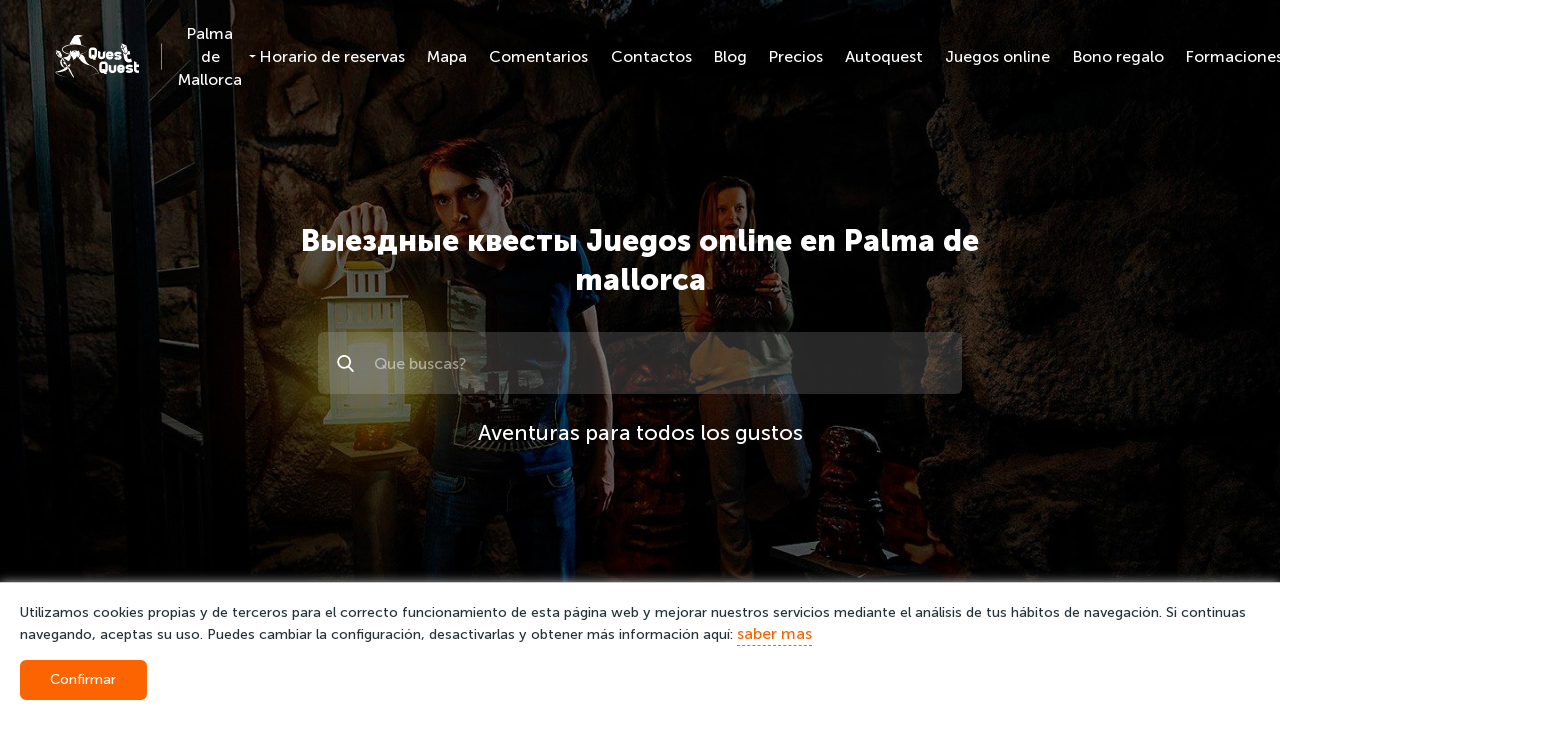

--- FILE ---
content_type: text/html; charset=utf-8
request_url: https://questquest.es/online/categories/vyyezdnyye-kvesty
body_size: 6925
content:
<!DOCTYPE html><html lang="es"><head><meta charset="utf-8" /><meta content="width=device-width, initial-scale=1" name="viewport" /><meta name="csrf-param" content="authenticity_token" />
<meta name="csrf-token" content="qWEnJR63ZeEKNtcI4Dg1y8brg/MQp4KcSpcX6KBsM8aKhzhrB2c0r6gtQtBMkPTFpmq77lqZT9xya93y2wtU6g==" /><title>Juegos online en Palma de Mallorca - QuestQuest</title>
<meta name="description" content="Juegos online en Palma de Mallorca - QuestQuest">
<meta property="og:title" content="Juegos online en Palma de Mallorca - QuestQuest">
<meta property="og:description" content="Juegos online en Palma de Mallorca - QuestQuest"><meta content="website" property="og:type" /><meta content="https://questquest.es/online/categories/vyyezdnyye-kvesty" property="og:url" /><meta content="https://questquest.es/assets/profile/wizard-cbead299df2c4a7fd8d7c10ef563a13b0e5bd64dbe445d94bc5e8a2fab6eb245.png" property="og:image" /><link rel="shortcut icon" type="image/png" href="/assets/favicon-dd6876e1584a83a09feea1320f4d7b6c8e0c1c7a8f6ac891438918ad08cf3b53.png" /><link rel="apple-touch-icon" type="image/png" href="/assets/apple-touch-icon-09845b0ceafc8974756d5b0a7c15b14e0f4cde476284ef30436ee3d81889852f.png" /><link rel="preload" href="/assets/MuseoSansCyrl-Black-d4f02220a51dc224160050256abc37372575278589b31be3db87faba3e4de7bd.woff2" as="font" type="font/woff2" crossorigin="anonymous"><link rel="preload" href="/assets/MuseoSansCyrl-Bold-a7a84bc4bd609b9938e4d0c97f6529bd719e11de3baf318ef167efcb667b5c2d.woff2" as="font" type="font/woff2" crossorigin="anonymous"><link rel="preload" href="/assets/MuseoSansCyrl-Regular-5feb4a43be2f77364cee0bfe0a0b3adf11397afef65d835ba1641cfd1b2090dd.woff2" as="font" type="font/woff2" crossorigin="anonymous"><link rel="preload" href="/assets/MuseoSansCyrl-Light-0f98cbbced5e52be08d031392c0532b4b053873f32179a4926bf5328a30a3745.woff2" as="font" type="font/woff2" crossorigin="anonymous"><link rel="stylesheet" media="all" href="/assets/application-2da515e1bef11721199b7eeda67c75b9ccd09df95c039f217c0198a676f1b766.css" data-turbolinks-track="reload" /></head><body><style type="text/css">.main_index {
  background-image: url(/assets/bg-0118370a1c229d93255dfccf7499fa97b28bc15b9f72abfb2f6e5d409205b465.jpg)
}
@media(max-width: 640px) {
  .main_index {
    background-image: url(/assets/bg_mobile-98ced9d00a6e8616a22308e47074fab7c0653dd31dc876a7f9d249a1943387b3.webp)
  }
}</style><div class="wrapper"><header class="header"><div class="header__bottom mobile-hide"><div class="container"><div class="header__wrapper header__wrapper_c_l header__wrapper_s_s"><div class="header__wrapper-block"><a class="header__logo-wrapper" aria-label="logo" href="/"><svg class="logo __logo"><use xlink:href="/assets/icon-1ad109de6338d632501b541fee270b4703ba2eb7faf89be178ac0236e60bf16d.svg#icon_logo"></use></svg></a><button class="header__dropdown" data-modal-target="city" type="button"><p class="header__dropdown-text hover-link">Palma de Mallorca</p></button></div><div class="header__navbar-block header__wrapper-block"><nav class="navbar header__navbar"><ul class="navbar__list"><li class="navbar__item"><a class="navbar__link hover-link" href="/schedule">Horario de reservas</a></li><li class="navbar__item"><a class="navbar__link hover-link" href="/map">Mapa</a></li><li class="navbar__item"><a class="navbar__link hover-link" href="/feedback">Comentarios</a></li><li class="navbar__item"><a class="navbar__link hover-link" href="/contacts">Contactos</a></li><li class="navbar__item"><a class="navbar__link hover-link" href="/blog">Blog</a></li><li class="navbar__item"><a class="navbar__link hover-link" href="/blog/precios">Precios</a></li><li class="navbar__item"><a class="navbar__link hover-link" href="/blog/autoquest">Autoquest</a></li><li class="navbar__item"><a class="navbar__link hover-link" href="https://online.questquest.es">Juegos online</a></li><li class="navbar__item"><a class="navbar__link hover-link" href="/blog/tarjeta">Bono regalo</a></li><li class="navbar__item"><a class="navbar__link hover-link" href="/blog/team">Formaciones para empresas</a></li><li class="navbar__item"><a class="navbar__link hover-link" href="/cards">Tarjeta de regalo</a></li></ul></nav></div></div></div></div><div class="header-fixed mobile-hide" id="header-fixed"><div class="container"><div class="header-fixed__wrapper"><div class="header__wrapper-block"><div class="header-fixed__search"><form class="header-fixed__search-block" action="/amusements/search" accept-charset="UTF-8" method="get"><button aria-label="Искать" type="submit"><svg class="header-fixed__icon"><use xlink:href="/assets/icon-1ad109de6338d632501b541fee270b4703ba2eb7faf89be178ac0236e60bf16d.svg#icon_search"></use></svg></button><label class="visually-hidden" for="header-input">Поиск</label><input class="header-fixed__input" id="header-input" name="query" placeholder="Que buscas?" type="text" /></form></div><a class="header__phone hover-link" data-turbolinks="false" href="tel:+34 871 963 175">+34 871 963 175</a><a class="header__phone hover-link header__phone_icon" data-turbolinks="false" href="whatsapp://call?number=+34691061328"><img class="header__phone-icon" alt="whatsapp" src="/assets/whatsapp-b152a87fb6ccda2389c3c7a038e796098d406acd86f9993edf67560816c74768.svg" />+34691061328</a><button class="button button--xs button--default" data-modal-target="lead" type="button"><div class="button__block"><span class="button__text">Solicitar una llamada</span></div></button></div><div class="header__wrapper-block"><nav class="navbar header-fixed__navbar"><ul class="navbar__list"><li class="navbar__item"><a class="navbar__link hover-link" href="/schedule">Horario de reservas</a></li><li class="navbar__item"><a class="navbar__link hover-link" href="/map">Mapa</a></li><li class="navbar__item"><a class="navbar__link hover-link" href="/feedback">Comentarios</a></li><li class="navbar__item"><a class="navbar__link hover-link" href="/contacts">Contactos</a></li><li class="navbar__item"><a class="navbar__link hover-link" href="/blog/autoquest">Autoquest</a></li><li class="navbar__item"><a class="navbar__link hover-link" href="https://online.questquest.es">Juegos online</a></li><li class="navbar__item"><a class="navbar__link hover-link" href="/blog/tarjeta">Bono regalo</a></li><li class="navbar__item"><a class="navbar__link hover-link" href="/blog/team">Formaciones para empresas</a></li></ul></nav><ul class="social header-fixed__social"><li class="social__item"><a target="_blank" class="social__link" rel="noopener noreferrer nofollow" aria-label="facebook" href="https://www.facebook.com/questquest.es/"><svg class="social__icon social__icon_f_l"><use xlink:href="/assets/icon-1ad109de6338d632501b541fee270b4703ba2eb7faf89be178ac0236e60bf16d.svg#icon_facebook"></use></svg></a></li><li class="social__item"><a target="_blank" class="social__link" rel="noopener noreferrer nofollow" aria-label="instagram" href="https://www.instagram.com/questquest.es/"><svg class="social__icon social__icon_f_l"><use xlink:href="/assets/icon-1ad109de6338d632501b541fee270b4703ba2eb7faf89be178ac0236e60bf16d.svg#icon_instagram"></use></svg></a></li><li class="social__item"><a target="_blank" class="social__link" rel="noopener noreferrer nofollow" aria-label="youtube" href="https://www.youtube.com/channel/UCGzkaVUyMNy3gTzwPA96l3Q"><svg class="social__icon social__icon_f_l"><use xlink:href="/assets/icon-1ad109de6338d632501b541fee270b4703ba2eb7faf89be178ac0236e60bf16d.svg#icon_youtube"></use></svg></a></li><li class="social__item"><a target="_blank" class="social__link" rel="noopener noreferrer nofollow" aria-label="tripadvisor" href="https://www.tripadvisor.ru/Attraction_Review-g187463-d10757701-Reviews-QuestQuest-Palma_de_Mallorca_Majorca_Balearic_Islands.html"><svg class="social__icon social__icon_f_l"><use xlink:href="/assets/icon-1ad109de6338d632501b541fee270b4703ba2eb7faf89be178ac0236e60bf16d.svg#icon_tripadvisor"></use></svg></a></li></ul></div></div></div></div><div class="header-mobile mobile-show"><div class="container"><div class="header-mobile__wrapper"><div class="toggle toggle--m header__toggle js-menu-toggle"><span class="toggle__line"></span></div><a class="header__phone" data-turbolinks="false" href="tel:+34 871 963 175">+34 871 963 175</a><div class="lang header__lang"><div class="lang__button js-dropdown-toggle"><img class="lang__img" alt="es" src="/uploads/language/image/3/Flag_of_Spain.svg" /></div><div class="lang__field js-dropdown"><ul class="lang__list"><li class="lang__item" title="en"><span class="lang__link"><img class="lang__img  set-lang" data-locale="en" alt="en" src="/uploads/language/image/2/Flag_of_Great_Britain__1707_1800_.svg" /></span></li></ul></div></div></div><div class="header-mobile__bottom"><a class="header__phone header__phone_icon" data-turbolinks="false" href="whatsapp://call?number=+34691061328"><img class="header__phone-icon" alt="whatsapp" src="/assets/whatsapp-b152a87fb6ccda2389c3c7a038e796098d406acd86f9993edf67560816c74768.svg" />+34691061328</a></div></div><div class="menu js-menu-field"><div class="menu__top"><a class="header__phone menu__phone" data-turbolinks="false" href="tel:+34 871 963 175">+34 871 963 175</a></div><div class="menu__middle"><ul class="menu__list"><li class="menu__item"><a class="menu__link" href="/"><svg class="menu__icon"><use xlink:href="/assets/icon-1ad109de6338d632501b541fee270b4703ba2eb7faf89be178ac0236e60bf16d.svg#icon_home"></use></svg><span class="menu__text">Inicio</span></a></li><li class="menu__item"><button class="menu__link" data-modal-target="city"><svg class="menu__icon"><use xlink:href="/assets/icon-1ad109de6338d632501b541fee270b4703ba2eb7faf89be178ac0236e60bf16d.svg#icon_city"></use></svg><span class="menu__text">Elejir la ciudad</span></button></li><li class="menu__item"><a class="menu__link" href="/schedule"><svg class="menu__icon"><use xlink:href="/assets/icon-1ad109de6338d632501b541fee270b4703ba2eb7faf89be178ac0236e60bf16d.svg#icon_schedule"></use></svg><span class="menu__text">Horario de reservas</span></a></li><li class="menu__item"><a class="menu__link" href="/map"><svg class="menu__icon"><use xlink:href="/assets/icon-1ad109de6338d632501b541fee270b4703ba2eb7faf89be178ac0236e60bf16d.svg#icon_map"></use></svg><span class="menu__text">Mapa</span></a></li><li class="menu__item"><a class="menu__link" href="/feedback"><svg class="menu__icon"><use xlink:href="/assets/icon-1ad109de6338d632501b541fee270b4703ba2eb7faf89be178ac0236e60bf16d.svg#icon_feedback"></use></svg><span class="menu__text">Comentarios</span></a></li><li class="menu__item"><a class="menu__link" href="/contacts"><svg class="menu__icon"><use xlink:href="/assets/icon-1ad109de6338d632501b541fee270b4703ba2eb7faf89be178ac0236e60bf16d.svg#icon_mail"></use></svg><span class="menu__text">Contactos</span></a></li><li class="menu__item"><a class="menu__link" href="/blog"><svg class="menu__icon"><use xlink:href="/assets/icon-1ad109de6338d632501b541fee270b4703ba2eb7faf89be178ac0236e60bf16d.svg#icon_edit"></use></svg><span class="menu__text">Blog</span></a></li><li class="menu__item"><a class="menu__link" href="/blog/precios"><svg class="menu__icon"><use xlink:href="/assets/icon-1ad109de6338d632501b541fee270b4703ba2eb7faf89be178ac0236e60bf16d.svg#icon_warning"></use></svg><span class="menu__text">Precios</span></a></li><li class="menu__item"><a class="menu__link" href="/blog/autoquest"><svg class="menu__icon"><use xlink:href="/assets/icon-1ad109de6338d632501b541fee270b4703ba2eb7faf89be178ac0236e60bf16d.svg#icon_flag"></use></svg><span class="menu__text">Autoquest</span></a></li><li class="menu__item"><a class="menu__link" href="https://online.questquest.es"><svg class="menu__icon"><use xlink:href="/assets/icon-1ad109de6338d632501b541fee270b4703ba2eb7faf89be178ac0236e60bf16d.svg#icon_star"></use></svg><span class="menu__text">Juegos online</span></a></li><li class="menu__item"><a class="menu__link" href="/blog/tarjeta"><svg class="menu__icon"><use xlink:href="/assets/icon-1ad109de6338d632501b541fee270b4703ba2eb7faf89be178ac0236e60bf16d.svg#icon_gift"></use></svg><span class="menu__text">Bono regalo</span></a></li><li class="menu__item"><a class="menu__link" href="/blog/team"><svg class="menu__icon"><use xlink:href="/assets/icon-1ad109de6338d632501b541fee270b4703ba2eb7faf89be178ac0236e60bf16d.svg#icon_user"></use></svg><span class="menu__text">Formaciones para empresas</span></a></li><li class="menu__item"><a class="menu__link" href="/cards"><svg class="menu__icon"><use xlink:href="/assets/icon-1ad109de6338d632501b541fee270b4703ba2eb7faf89be178ac0236e60bf16d.svg#icon_gift"></use></svg><span class="menu__text">Tarjeta de regalo</span></a></li></ul></div></div></div></header><section class="main main_index section--mb-lg"><div class="main__container container"><div class="main__content"><h1 class="main__title">Выездные квесты Juegos online en Palma de mallorca</h1><div class="search js-search main-search"><form class="search__block" action="/amusements/search" accept-charset="UTF-8" method="get"><button aria-label="Искать" class="button--icon" type="submit"><svg class="search__icon search__icon_s_x"><use xlink:href="/assets/icon-1ad109de6338d632501b541fee270b4703ba2eb7faf89be178ac0236e60bf16d.svg#icon_search"></use></svg></button><label class="visually-hidden" for="main-search-input"> Поиск</label><input class="search__input js-search-input" id="main-search-input" name="query" placeholder="Que buscas?" type="text" /></form></div><p class="main__subtitle">Aventuras para todos los gustos</p><a class="button main__button button--default button--m" href="/schedule"><span class="button__block"><span class="button__text">Horario</span><svg class="button__icon"><use xlink:href="/assets/icon-1ad109de6338d632501b541fee270b4703ba2eb7faf89be178ac0236e60bf16d.svg#icon_arr-right"></use></svg></span></a></div></div><div class="main__footer"><div class="main__footer-container container"><ul class="social main__socials"><li class="social__item"><a target="_blank" class="social__link" rel="noopener noreferrer nofollow" aria-label="facebook" href="https://www.facebook.com/questquest.es/"><svg class="social__icon social__icon_f_l"><use xlink:href="/assets/icon-1ad109de6338d632501b541fee270b4703ba2eb7faf89be178ac0236e60bf16d.svg#icon_facebook"></use></svg></a></li><li class="social__item"><a target="_blank" class="social__link" rel="noopener noreferrer nofollow" aria-label="instagram" href="https://www.instagram.com/questquest.es/"><svg class="social__icon social__icon_f_l"><use xlink:href="/assets/icon-1ad109de6338d632501b541fee270b4703ba2eb7faf89be178ac0236e60bf16d.svg#icon_instagram"></use></svg></a></li><li class="social__item"><a target="_blank" class="social__link" rel="noopener noreferrer nofollow" aria-label="youtube" href="https://www.youtube.com/channel/UCGzkaVUyMNy3gTzwPA96l3Q"><svg class="social__icon social__icon_f_l"><use xlink:href="/assets/icon-1ad109de6338d632501b541fee270b4703ba2eb7faf89be178ac0236e60bf16d.svg#icon_youtube"></use></svg></a></li><li class="social__item"><a target="_blank" class="social__link" rel="noopener noreferrer nofollow" aria-label="tripadvisor" href="https://www.tripadvisor.ru/Attraction_Review-g187463-d10757701-Reviews-QuestQuest-Palma_de_Mallorca_Majorca_Balearic_Islands.html"><svg class="social__icon social__icon_f_l"><use xlink:href="/assets/icon-1ad109de6338d632501b541fee270b4703ba2eb7faf89be178ac0236e60bf16d.svg#icon_tripadvisor"></use></svg></a></li></ul><ul class="main-counters"><li class="main-counters__item"><span class="main-counters__number" data-counter="7" data-counter-now="0"></span><p class="main-counters__text">Países</p></li><li class="main-counters__item"><span class="main-counters__number" data-counter="109" data-counter-now="0"></span><p class="main-counters__text">Ciudades</p></li><li class="main-counters__item"><span class="main-counters__number" data-counter="5" data-counter-now="0"></span><p class="main-counters__text">Servicios</p></li><li class="main-counters__item"><span class="main-counters__number" data-counter="5" data-counter-now="0"></span><p class="main-counters__text">Quests</p></li></ul><ul class="main-langs"><li class="main-langs__item"><span class="main-langs__link active">es</span></li><li class="main-langs__item"><span class="main-langs__link set-lang" data-locale="en">en</span></li></ul></div></div></section><section class="events-slider section--mb-lg"><div class="container"><div class="events-slider__content"><div class="events-slider__box swiper-container"><div class="events-slider__grid swiper-wrapper"></div></div><button aria-label="Предыдущий" class="swiper__button-prev swiper__button events-slider__button-prev" type="button"><div class="swiper__icon-wrapper"><svg class="swiper__icon"><use xlink:href="/assets/icon-1ad109de6338d632501b541fee270b4703ba2eb7faf89be178ac0236e60bf16d.svg#icon_arr-right"></use></svg></div></button><button aria-label="Следующий" class="swiper__button-next swiper__button events-slider__button-next" type="button"><div class="swiper__icon-wrapper"><svg class="swiper__icon"><use xlink:href="/assets/icon-1ad109de6338d632501b541fee270b4703ba2eb7faf89be178ac0236e60bf16d.svg#icon_arr-right"></use></svg></div></button></div></div></section><section class="theme"><div class="container"><h2 class="theme__title title">Aventuras para todos los gustos</h2><div class="theme__content"><div class="theme-swiper swiper-container"><ul class="theme-swiper__wrapper swiper-wrapper"></ul></div><button aria-label="Предыдущий" class="swiper__button-prev swiper__button theme-swiper__button-prev" type="button"><div class="swiper__icon-wrapper"><svg class="swiper__icon"><use xlink:href="/assets/icon-1ad109de6338d632501b541fee270b4703ba2eb7faf89be178ac0236e60bf16d.svg#icon_arr-right"></use></svg></div></button><button aria-label="Следующий" class="swiper__button-next swiper__button theme-swiper__button-next" type="button"><div class="swiper__icon-wrapper"><svg class="swiper__icon"><use xlink:href="/assets/icon-1ad109de6338d632501b541fee270b4703ba2eb7faf89be178ac0236e60bf16d.svg#icon_arr-right"></use></svg></div></button></div></div></section><section class="quest-cards section--mb-xl"><div class="container"><div class="quest-cards__header"><div class="select quest-cards__select"><div class="select__block js-select-toggle"><span class="select__text select__text_arrow js-select-text">Ordenar por:</span></div><div class="select__dropdown dropdown js-select"><div class="select__field"><ul class="select__list"><li class="select__item js-sort" data-sort-target="default">por defecto</li><li class="select__item js-sort" data-sort-target="rating">por rating</li><li class="select__item js-sort" data-sort-target="name">por título</li><li class="select__item js-sort" data-sort-target="price">por precio</li><li class="select__item js-sort" data-sort-target="players">por número de jugadores</li><li class="select__item js-sort" data-sort-target="age">por edad</li></ul></div></div></div></div><ul class="grid quest-grid js-sortable-list" data-sort-asc="" data-sort-key="default"></ul></div></section><section class="banners section--mb-xl"><div class="container"><ul class="grid banners-grid"><li class="grid__col grid__col_xl_4 grid__col_lg_6 grid__col_sm_12 banners-grid__item"><button class="banners__link" data-modal-target="lead" type="button"><div class="banners__bg"><img class="banners__img" alt="lead_banner" src="/assets/lead_banner-8b0bfbf3e0cadb55202d51724fa66b30cf2f16285f2c23ab53d91af0e845228c.svg" /></div><p class="banners__text">Solicitar una llamada</p></button></li></ul></div></section><section class="closed-quest section--mb-xl"><div class="container"><div class="content"><ul class="grid closed-quest__list"></ul></div></div></section><section class="closed-quest section--mb-xl"><div class="container"><div class="content"><ul class="grid closed-quest__list"></ul></div></div></section><footer class="footer"><div class="container"><div class="footer__content"><div class="footer__up mobile-hide"><ul class="grid footer-grid"><li class="grid__col grid__col_xl_4 grid__col_lg_6 footer-grid__item"><p class="footer__subtitle">Categorías</p><ul class="footer-links footer-links_max"></ul></li><li class="grid__col grid__col_xl_4 grid__col_lg_6 footer-grid__item"><p class="footer__subtitle">Interesante</p><ul class="footer-links footer-links_max"><li class="footer-links__item"><a class="footer-links__link footer__text hover-link" href="/schedule">Horario de reservas</a></li><li class="footer-links__item"><a class="footer-links__link footer__text hover-link" href="/map">Mapa</a></li><li class="footer-links__item"><a class="footer-links__link footer__text hover-link" href="/feedback">Comentarios</a></li><li class="footer-links__item"><a class="footer-links__link footer__text hover-link" href="/contacts">Contactos</a></li><li class="footer-links__item"><a class="footer-links__link footer__text hover-link" href="/blog">Blog</a></li><li class="footer-links__item"><a class="footer-links__link footer__text hover-link" href="/blog/autoquest">Autoquest</a></li><li class="footer-links__item"><a class="footer-links__link footer__text hover-link" href="https://online.questquest.es">Juegos online</a></li><li class="footer-links__item"><a class="footer-links__link footer__text hover-link" href="/blog/tarjeta">Bono regalo</a></li><li class="footer-links__item"><a class="footer-links__link footer__text hover-link" href="/blog/team">Formaciones para empresas</a></li><li class="footer-links__item"><a class="footer-links__link footer__text hover-link" href="/cards">Tarjeta de regalo</a></li></ul></li><li class="grid__col grid__col_xl_4 grid__col_lg_12 footer-grid__item"><ul class="grid footer-grid footer-grid__info"><li class="grid__col grid__col_xl_12 grid__col_lg_6 footer__icons"><ul class="social footer-social"><li class="social__item"><a target="_blank" class="social__link" rel="noopener noreferrer nofollow" aria-label="facebook" href="https://www.facebook.com/questquest.es/"><svg class="social__icon social__icon_f_l"><use xlink:href="/assets/icon-1ad109de6338d632501b541fee270b4703ba2eb7faf89be178ac0236e60bf16d.svg#icon_facebook"></use></svg></a></li><li class="social__item"><a target="_blank" class="social__link" rel="noopener noreferrer nofollow" aria-label="instagram" href="https://www.instagram.com/questquest.es/"><svg class="social__icon social__icon_f_l"><use xlink:href="/assets/icon-1ad109de6338d632501b541fee270b4703ba2eb7faf89be178ac0236e60bf16d.svg#icon_instagram"></use></svg></a></li><li class="social__item"><a target="_blank" class="social__link" rel="noopener noreferrer nofollow" aria-label="youtube" href="https://www.youtube.com/channel/UCGzkaVUyMNy3gTzwPA96l3Q"><svg class="social__icon social__icon_f_l"><use xlink:href="/assets/icon-1ad109de6338d632501b541fee270b4703ba2eb7faf89be178ac0236e60bf16d.svg#icon_youtube"></use></svg></a></li><li class="social__item"><a target="_blank" class="social__link" rel="noopener noreferrer nofollow" aria-label="tripadvisor" href="https://www.tripadvisor.ru/Attraction_Review-g187463-d10757701-Reviews-QuestQuest-Palma_de_Mallorca_Majorca_Balearic_Islands.html"><svg class="social__icon social__icon_f_l"><use xlink:href="/assets/icon-1ad109de6338d632501b541fee270b4703ba2eb7faf89be178ac0236e60bf16d.svg#icon_tripadvisor"></use></svg></a></li></ul><ul class="footer-apps"><li class="footer-apps__item"><a aria-label="googleplay" class="footer-apps__link" href="https://play.google.com/store/apps/details?id=com.questquest_mobile" rel="noopener noreferrer nofollow" target="_blank"><svg class="footer-apps__icon"><use xlink:href="/assets/icon-1ad109de6338d632501b541fee270b4703ba2eb7faf89be178ac0236e60bf16d.svg#icon_googleplay"></use></svg></a></li><li class="footer-apps__item"><a aria-label="vkminiapp" class="footer-apps__link" href="https://vk.com/app6671657" rel="noopener noreferrer nofollow" target="_blank"><svg class="footer-apps__icon"><use xlink:href="/assets/icon-1ad109de6338d632501b541fee270b4703ba2eb7faf89be178ac0236e60bf16d.svg#icon_vkminiapp"></use></svg></a></li></ul></li><li class="grid__col grid__col_xl_12 grid__col_lg_6"><div class="footer__contacts"><p class="footer__text footer__contacts-text">Contactos para sugerencias y comentarios</p><a class="footer__link hover-link" data-turbolinks="false" href="/cdn-cgi/l/email-protection#096c7a6a68796c49787c6c7a7d787c6c7a7d276c7a"><span class="__cf_email__" data-cfemail="5e3b2d3d3f2e3b1e2f2b3b2d2a2f2b3b2d2a703b2d">[email&#160;protected]</span></a><a class="footer__link hover-link" data-turbolinks="false" href="tel:+34 871 963 175">+34 871 963 175</a></div></li></ul></li></ul></div><div class="footer__up mobile-show"><ul class="footer-apps"><li class="footer-apps__item"><a aria-label="googleplay" class="footer-apps__link" href="https://play.google.com/store/apps/details?id=com.questquest_mobile" rel="noopener noreferrer nofollow" target="_blank"><svg class="footer-apps__icon"><use xlink:href="/assets/icon-1ad109de6338d632501b541fee270b4703ba2eb7faf89be178ac0236e60bf16d.svg#icon_googleplay"></use></svg></a></li><li class="footer-apps__item"><a aria-label="vkminiapp" class="footer-apps__link" href="https://vk.com/app6671657" rel="noopener noreferrer nofollow" target="_blank"><svg class="footer-apps__icon"><use xlink:href="/assets/icon-1ad109de6338d632501b541fee270b4703ba2eb7faf89be178ac0236e60bf16d.svg#icon_vkminiapp"></use></svg></a></li></ul><ul class="footer-links"><li class="footer-links__item"><a class="footer-links__link" href="/schedule">Horario de reservas</a></li><li class="footer-links__item"><a class="footer-links__link" href="/map">Mapa</a></li><li class="footer-links__item"><a class="footer-links__link" href="/feedback">Comentarios</a></li><li class="footer-links__item"><a class="footer-links__link" href="/contacts">Contactos</a></li><li class="footer-links__item"><a class="footer-links__link" href="/blog">Blog</a></li><li class="footer-links__item"><a class="footer-links__link" href="/blog/autoquest">Autoquest</a></li><li class="footer-links__item"><a class="footer-links__link" href="https://online.questquest.es">Juegos online</a></li><li class="footer-links__item"><a class="footer-links__link" href="/blog/tarjeta">Bono regalo</a></li><li class="footer-links__item"><a class="footer-links__link" href="/blog/team">Formaciones para empresas</a></li><li class="footer-links__item"><a class="footer-links__link" href="/cards">Tarjeta de regalo</a></li></ul><ul class="social footer-social"><li class="social__item"><a target="_blank" class="social__link" rel="noopener noreferrer nofollow" aria-label="facebook" href="https://www.facebook.com/questquest.es/"><svg class="social__icon social__icon_f_l"><use xlink:href="/assets/icon-1ad109de6338d632501b541fee270b4703ba2eb7faf89be178ac0236e60bf16d.svg#icon_facebook"></use></svg></a></li><li class="social__item"><a target="_blank" class="social__link" rel="noopener noreferrer nofollow" aria-label="instagram" href="https://www.instagram.com/questquest.es/"><svg class="social__icon social__icon_f_l"><use xlink:href="/assets/icon-1ad109de6338d632501b541fee270b4703ba2eb7faf89be178ac0236e60bf16d.svg#icon_instagram"></use></svg></a></li><li class="social__item"><a target="_blank" class="social__link" rel="noopener noreferrer nofollow" aria-label="youtube" href="https://www.youtube.com/channel/UCGzkaVUyMNy3gTzwPA96l3Q"><svg class="social__icon social__icon_f_l"><use xlink:href="/assets/icon-1ad109de6338d632501b541fee270b4703ba2eb7faf89be178ac0236e60bf16d.svg#icon_youtube"></use></svg></a></li><li class="social__item"><a target="_blank" class="social__link" rel="noopener noreferrer nofollow" aria-label="tripadvisor" href="https://www.tripadvisor.ru/Attraction_Review-g187463-d10757701-Reviews-QuestQuest-Palma_de_Mallorca_Majorca_Balearic_Islands.html"><svg class="social__icon social__icon_f_l"><use xlink:href="/assets/icon-1ad109de6338d632501b541fee270b4703ba2eb7faf89be178ac0236e60bf16d.svg#icon_tripadvisor"></use></svg></a></li></ul><div class="footer__contacts"><p class="footer__text footer__contacts-text">Contactos para sugerencias y comentarios</p><a class="footer__link hover-link" data-turbolinks="false" href="/cdn-cgi/l/email-protection#4e2b3d2d2f3e2b0e3f3b2b3d3a3f3b2b3d3a602b3d"><span class="__cf_email__" data-cfemail="6f0a1c0c0e1f0a2f1e1a0a1c1b1e1a0a1c1b410a1c">[email&#160;protected]</span></a><a class="footer__link hover-link" data-turbolinks="false" href="tel:+34 871 963 175">+34 871 963 175</a></div></div><div class="footer__down"><ul class="grid footer-grid"><li class="grid__col grid__col_xl_6 grid__col_lg_12 footer-grid__item"><ul class="footer-bottom footer-links_max"><li class="footer-bottom__item"><a class="footer-bottom__link footer__text hover-link" target="_blank" rel="noopener noreferrer" href="/privacy.pdf">La ley de protección de datos</a></li><li class="footer-bottom__item"><a class="footer-bottom__link footer__text hover-link" target="_blank" rel="noopener noreferrer" href="/rules.pdf">Reglas del Questquest</a></li></ul></li><li class="grid__col grid__col_xl_6 grid__col_lg_12 footer-grid__item footer-grid__item_o"><div class="footer__credit"><div class="footer__credit-pict"><img alt="visa" class="lazy footer__credit-img" data-src="/assets/visa-e3f9c779cbaf7f70c8f1374f019259c6c4ec074801f1787c1681a7e152949e24.svg" /></div><div class="footer__credit-text">El pago se realiza el día del juego en efectivo o con tarjeta<div>Datos fiscales:</div><div>Evgeniia Gorelikova</div><div>Y0045370M</div><div>Ricard Ankerman, 46, Palma de Mallorca 07006</div></div></div></li></ul></div></div></div><div class="footer__call-wrapper mobile-show"><a class="footer__call" data-turbolinks="false" href="tel:+34 871 963 175"><svg class="footer__phone"><use xlink:href="/assets/icon-1ad109de6338d632501b541fee270b4703ba2eb7faf89be178ac0236e60bf16d.svg#icon_phone"></use></svg><p class="footer__call-text">Llamar</p></a></div></footer></div><div class="modal" id="modal"><div class="modal__container modal__container--m" data-modal="lead"><div class="modal__close js-modal-close"><svg class="modal__close-icon"><use xlink:href="/assets/icon-1ad109de6338d632501b541fee270b4703ba2eb7faf89be178ac0236e60bf16d.svg#icon_close"></use></svg></div><div class="modal__content"><p class="modal__title--s">Elige tu propia aventura en 1 clic</p><p class="modal__subtitle">Deje su número de contacto.<br>Uno de nuestros operadores se pondrán en contacto con usted y le ayudarán a elegir una aventura.</p><form class="form modal__form" action="/leads" accept-charset="UTF-8" data-remote="true" method="post"><input type="hidden" name="authenticity_token" value="QBq0USRmdpHGhIeIhNXibMSmTYX7p+sJSSv7gHT5yg/tSABLUOwrdnu1Hlqw+LYwEWLMTqJXAC2JKkiggSioTg==" /><input value="27" type="hidden" name="lead[city_id]" id="lead_city_id" /><input value="" type="hidden" name="lead[amusement_id]" id="lead_amusement_id" /><input value="" type="hidden" name="lead[comment]" id="lead_comment" /><div class="form__block"><input value="" class="form__input js-input-phone" placeholder="Numero de telefono" type="text" name="lead[player_phone_number]" id="lead_player_phone_number" /></div><div class="form__bottom"></div><button class="button button--m button--default button--max form__button" data-disable-with="Esta enviando..." type="submit"><div class="button__block"><span class="button__text">Solicitar una llamada</span><svg class="button__icon"><use xlink:href="/assets/icon-1ad109de6338d632501b541fee270b4703ba2eb7faf89be178ac0236e60bf16d.svg#icon_arr-right"></use></svg></div></button><label class="form-button checkbox form__label"><input name="lead[agreed_to_privacy_terms]" type="hidden" value="0" /><input class="form-button__input" type="checkbox" value="1" checked="checked" name="lead[agreed_to_privacy_terms]" id="lead_agreed_to_privacy_terms" /><svg class="form-button__icon checkbox__icon" viewbox="0 0 20 20"><rect class="checkbox__icon-box" height="18" rx="5" width="18" x="1" y="1"></rect><path class="checkbox__icon-check" d="M4,10L8,14L16.5,5.5"></path></svg><span class="form-button__text">Estoy de acuerdo con <a target="_blank" class="form-button__link" data-turbolinks="false" href="/rules.pdf">la política </a> de privacidad</span></label><label class="form-button checkbox form__label"><input name="lead[agreed_to_receive_news]" type="hidden" value="0" /><input class="form-button__input" type="checkbox" value="1" checked="checked" name="lead[agreed_to_receive_news]" id="lead_agreed_to_receive_news" /><svg class="form-button__icon checkbox__icon" viewbox="0 0 20 20"><rect class="checkbox__icon-box" height="18" rx="5" width="18" x="1" y="1"></rect><path class="checkbox__icon-check" d="M4,10L8,14L16.5,5.5"></path></svg><span class="form-button__text">Acepto recibir las notificaciones o información promocional</span></label><label class="form-button checkbox form__label"><span class="form-button__text"><script data-cfasync="false" src="/cdn-cgi/scripts/5c5dd728/cloudflare-static/email-decode.min.js"></script><script src="https://www.recaptcha.net/recaptcha/api.js" async defer ></script>
<div data-sitekey="6LcY4cQUAAAAADU5pfwsQg3aIXrZS2XSdLvxZ4xf" class="g-recaptcha "></div>
          <noscript>
            <div>
              <div style="width: 302px; height: 422px; position: relative;">
                <div style="width: 302px; height: 422px; position: absolute;">
                  <iframe
                    src="https://www.recaptcha.net/recaptcha/api/fallback?k=6LcY4cQUAAAAADU5pfwsQg3aIXrZS2XSdLvxZ4xf"
                    name="ReCAPTCHA"
                    style="width: 302px; height: 422px; border-style: none; border: 0; overflow: hidden;">
                  </iframe>
                </div>
              </div>
              <div style="width: 300px; height: 60px; border-style: none;
                bottom: 12px; left: 25px; margin: 0px; padding: 0px; right: 25px;
                background: #f9f9f9; border: 1px solid #c1c1c1; border-radius: 3px;">
                <textarea id="g-recaptcha-response" name="g-recaptcha-response"
                  class="g-recaptcha-response"
                  style="width: 250px; height: 40px; border: 1px solid #c1c1c1;
                  margin: 10px 25px; padding: 0px; resize: none;">
                </textarea>
              </div>
            </div>
          </noscript>
</span></label></form></div></div><div class="modal__container modal__container--x" data-modal="city"><div class="modal__close js-modal-close"><svg class="modal__close-icon"><use xlink:href="/assets/icon-1ad109de6338d632501b541fee270b4703ba2eb7faf89be178ac0236e60bf16d.svg#icon_close"></use></svg></div><div class="modal__content"><p class="modal__title--x">Выберите город</p><div class="search modal__search"><div class="search__block"><button class="button--icon" type="button"><svg class="search__icon search__icon_s_x"><use xlink:href="/assets/icon-1ad109de6338d632501b541fee270b4703ba2eb7faf89be178ac0236e60bf16d.svg#icon_search"></use></svg></button><input class="search__input" id="city-search-input" placeholder="Ciudad" type="text" /><div class="search__hidden"><button class="button--icon" type="button"><svg class="search__icon search__icon_s_s search__close"><use xlink:href="/assets/icon-1ad109de6338d632501b541fee270b4703ba2eb7faf89be178ac0236e60bf16d.svg#icon_close"></use></svg></button></div></div></div><div class="modal-city"><ul class="modal-city__list"><li class="modal-city__item"><a class="modal-city__link" href="//barcelona.questquest.es">Barcelona</a></li></ul><ul class="modal-city__list"><li class="modal-city__item"><a class="modal-city__link" href="/coverage">Все города</a></li></ul></div></div></div></div><div class="cookies-banner" style="position: fixed; width: 100%; background-color: white; bottom: 0px; left: 0px; z-index: 1; border-top: 1px solid rgba(0, 0, 0, 0.2); box-shadow: 0px 0px 10px 0px #aaa;"><div style="padding: 20px;"><div style="margin-bottom: 1rem;"><span>Utilizamos cookies propias y de terceros para el correcto funcionamiento de esta página web y mejorar nuestros servicios mediante el análisis de tus hábitos de navegación. Si continuas navegando, aceptas su uso. Puedes cambiar la configuración, desactivarlas y obtener más información aquí:</span> <a class="link link_dashed" href="/blog/cookies" rel="noopener noreferrer" target="_blank"><span class="link__text">saber mas</span></a></div><button class="button button--s button--default js-cookie-confirm"><div class="button__block"><span class="button__text">Confirmar</span></div></button></div></div><script src="/packs/js/application-908a7a28abf85a3c73ce.js" data-turbolinks-track="reload"></script><noscript><iframe height="0" src="https://www.googletagmanager.com/ns.html?id=GTM-TSN4CVQ" style="display:none;visibility:hidden" width="0"></iframe></noscript><script>var googleTagCodeIsTriggered = false;
window.addEventListener('scroll', () => {
  if (googleTagCodeIsTriggered) return;
  googleTagCodeIsTriggered = true;
  setTimeout(() => {
    (function(w,d,s,l,i){w[l]=w[l]||[];w[l].push({'gtm.start': new Date().getTime(),event:'gtm.js'});var f=d.getElementsByTagName(s)[0], j=d.createElement(s),dl=l!='dataLayer'?'&l='+l:'';j.async=true;j.src='https://www.googletagmanager.com/gtm.js?id='+i+dl;f.parentNode.insertBefore(j,f);})(window,document,'script','dataLayer','GTM-TSN4CVQ');
  }, 1000)
});</script><script defer src="https://static.cloudflareinsights.com/beacon.min.js/vcd15cbe7772f49c399c6a5babf22c1241717689176015" integrity="sha512-ZpsOmlRQV6y907TI0dKBHq9Md29nnaEIPlkf84rnaERnq6zvWvPUqr2ft8M1aS28oN72PdrCzSjY4U6VaAw1EQ==" data-cf-beacon='{"version":"2024.11.0","token":"2ce05f6e58a649a7a77466c6c447626e","r":1,"server_timing":{"name":{"cfCacheStatus":true,"cfEdge":true,"cfExtPri":true,"cfL4":true,"cfOrigin":true,"cfSpeedBrain":true},"location_startswith":null}}' crossorigin="anonymous"></script>
</body></html>

--- FILE ---
content_type: text/css
request_url: https://questquest.es/assets/application-2da515e1bef11721199b7eeda67c75b9ccd09df95c039f217c0198a676f1b766.css
body_size: 25606
content:
:root{--text-main-bold: #000}.schedule__descr,.quest-calendar__day,.quest-price__descr,.quest__nav-link,.contacts__descr,.certificate__price,.cabinet-quests__descr,.cabinet-quests__text,.cabinet__link,.blog-card__descr,.blog-card__subtitle,.blog__tag-link,.blog__meta-text,.quest-reviews__descr,.footer__credit-text,.footer__text,.find__item-descr,.review__descr,.modal-total__descr,.form__subtitle,.form__descr,.form__timer,.form__text,.card__age,.card__address,.card__rating-text,.card-blog__text,.breadcrumbs__item,.address-list__descr{font-size:0.875rem;font-weight:300;line-height:1.4}@media only screen and (max-width: 640px){.schedule__descr,.quest-calendar__day,.quest-price__descr,.quest__nav-link,.contacts__descr,.certificate__price,.cabinet-quests__descr,.cabinet-quests__text,.cabinet__link,.blog-card__descr,.blog-card__subtitle,.blog__tag-link,.blog__meta-text,.quest-reviews__descr,.footer__credit-text,.footer__text,.find__item-descr,.review__descr,.modal-total__descr,.form__subtitle,.form__descr,.form__timer,.form__text,.card__age,.card__address,.card__rating-text,.card-blog__text,.breadcrumbs__item,.address-list__descr{font-size:1.2rem}}.quest-calendar__price-list::before,.closed-quest__text,.blog-card::after,.quest-reviews__pict-tooltip,.find__subtitle,.pagination__link,.modal-history__subtitle,.modal__descr,.form__label .form-button__text,.form__tooltip,.button--xs,.qq-plus{font-size:0.75rem;font-weight:500;line-height:1.2}@media only screen and (max-width: 640px){.quest-calendar__price-list::before,.closed-quest__text,.blog-card::after,.quest-reviews__pict-tooltip,.find__subtitle,.pagination__link,.modal-history__subtitle,.modal__descr,.form__label .form-button__text,.form__tooltip,.button--xs,.qq-plus{font-size:1.2rem}}.search-page__filter-title,.quest-rules__text,.quest-calendar__link,.quest-calendar__button,.quest-calendar__text,.quest__company-info,.quest__share-text,.quest__reviews-link,.quest__phone,.quest__address,.certificate__descr,.cabinet-out__text,.share__descr,.share__block .ya-share2__link,.cabinet-top__subtitle,.blog__content p,.blog__content li,.main-counters__text,.main-langs__item,.menu__text,.header-fixed__input,.header__text,.header__phone,.header__button,.footer__link,.footer__subtitle,.find__item-title,.tabs-button__item,.select__item,.select__block,.search__text,.search__field-link,.modal-history__text,.modal-total__title,.modal__subtitle,.form__textarea,.form__input,.form-counter__input,.form-button__text,.card__price,.card__tag,.chars__text,.button--s,.accordion__content p,.accordion__title,.satellites__descr{font-size:1rem;font-weight:500;line-height:1.4}@media only screen and (max-width: 640px){.search-page__filter-title,.quest-rules__text,.quest-calendar__link,.quest-calendar__button,.quest-calendar__text,.quest__company-info,.quest__share-text,.quest__reviews-link,.quest__phone,.quest__address,.certificate__descr,.cabinet-out__text,.share__descr,.share__block .ya-share2__link,.cabinet-top__subtitle,.blog__content p,.blog__content li,.main-counters__text,.main-langs__item,.menu__text,.header-fixed__input,.header__text,.header__phone,.header__button,.footer__link,.footer__subtitle,.find__item-title,.tabs-button__item,.select__item,.select__block,.search__text,.search__field-link,.modal-history__text,.modal-total__title,.modal__subtitle,.form__textarea,.form__input,.form-counter__input,.form-button__text,.card__price,.card__tag,.chars__text,.button--s,.accordion__content p,.accordion__title,.satellites__descr{font-size:1.4rem}}.search-page__filter-button,.schedule__text,.quest-calendar__date,.quest-price__text,.quest__tag,.quest__price,.quest__text,.certificate__subtext,.cabinet-quests__subtitle,.points__link,.points__descr,.share__text,.cabinet-hidden__input,.cabinet-hidden__descr,.cabinet-top__text,.blog-aside__text,.about-section__descr,.about-seo__text,.about-task__descr,.about-feature__descr,.about__descr,.theme__text,.quest-reviews__text,.quest-reviews__title,.header__dropdown-text,.events-slider__subtitle,.search__input,.review__name,.review__text,.navbar__link,.modal-out__button,.modal-city__link,.link,.button--m,.show-more{font-size:1.125rem;font-weight:500;line-height:1.5}@media only screen and (max-width: 640px){.search-page__filter-button,.schedule__text,.quest-calendar__date,.quest-price__text,.quest__tag,.quest__price,.quest__text,.certificate__subtext,.cabinet-quests__subtitle,.points__link,.points__descr,.share__text,.cabinet-hidden__input,.cabinet-hidden__descr,.cabinet-top__text,.blog-aside__text,.about-section__descr,.about-seo__text,.about-task__descr,.about-feature__descr,.about__descr,.theme__text,.quest-reviews__text,.quest-reviews__title,.header__dropdown-text,.events-slider__subtitle,.search__input,.review__name,.review__text,.navbar__link,.modal-out__button,.modal-city__link,.link,.button--m,.show-more{font-size:1.6rem}}.main__subtitle,.qqp__descr{font-size:1.5rem;font-weight:500;line-height:1.4}@media only screen and (max-width: 640px){.main__subtitle,.qqp__descr{font-size:1.6rem}}.modal-total__sum,.modal__title--s,.card__title,.address-list__link{font-size:1.125rem;font-weight:700;line-height:1.2}@media only screen and (max-width: 640px){.modal-total__sum,.modal__title--s,.card__title,.address-list__link{font-size:1.6rem}}.quest-rules__title,.contacts__phone,.certificate__text,.certificate__subtitle,.blog__content h3,.tabs__item,.card-blog__title,.satellites__subtitle,.banners__text{font-size:1.25rem;font-weight:700;line-height:1.2}@media only screen and (max-width: 640px){.quest-rules__title,.contacts__phone,.certificate__text,.certificate__subtitle,.blog__content h3,.tabs__item,.card-blog__title,.satellites__subtitle,.banners__text{font-size:1.8rem}}.error__title{font-size:12.5rem;font-weight:700;line-height:0.8}.title,.search-page__title,.quest-section__title,.error__text,.certificate__phone,.points__subtitle,.blog-card__title,.blog-aside__title,.blog__content h2,.about-task__title,.about-feature__subtitle,.quest-cards__link,.main-counters__number,.events-tile__subtitle,.modal__title--m,.form__title{font-size:1.5rem;font-weight:900;line-height:1.2}@media only screen and (max-width: 640px){.title,.search-page__title,.quest-section__title,.error__text,.certificate__phone,.points__subtitle,.blog-card__title,.blog-aside__title,.blog__content h2,.about-task__title,.about-feature__subtitle,.quest-cards__link,.main-counters__number,.events-tile__subtitle,.modal__title--m,.form__title{font-size:2rem}}.contacts__title,.about-section__title,.about-review__title,.about__title,.main__title,.modal__title--x,.banner__title,.qqp__title,.page__title{font-size:2.125rem;font-weight:900;line-height:1.3}@media only screen and (max-width: 640px){.contacts__title,.about-section__title,.about-review__title,.about__title,.main__title,.modal__title--x,.banner__title,.qqp__title,.page__title{font-size:2.8rem}}@font-face{font-family:"MuseoSansCyrl";src:url(/assets/MuseoSansCyrl-Black-d4f02220a51dc224160050256abc37372575278589b31be3db87faba3e4de7bd.woff2) format("woff2"),url(/assets/MuseoSansCyrl-Black-95a8b3dcc0a1da910299f553a78db9249f3500199e50e8cd8290561048b7842c.woff) format("woff");font-weight:900;font-style:normal;font-display:swap}@font-face{font-family:"MuseoSansCyrl";src:url(/assets/MuseoSansCyrl-Bold-a7a84bc4bd609b9938e4d0c97f6529bd719e11de3baf318ef167efcb667b5c2d.woff2) format("woff2"),url(/assets/MuseoSansCyrl-Bold-affb419c72e84145aa8e9eaadfcdb0a2aa34b04f313f382cbedbf72d6319a201.woff) format("woff");font-weight:700;font-style:normal;font-display:swap}@font-face{font-family:"MuseoSansCyrl";src:url(/assets/MuseoSansCyrl-Regular-5feb4a43be2f77364cee0bfe0a0b3adf11397afef65d835ba1641cfd1b2090dd.woff2) format("woff2"),url(/assets/MuseoSansCyrl-Regular-ff07f7e1c9fdfe6d53352eef87163d1402d6e7b7927a36d638c318e55858fda9.woff) format("woff");font-weight:500;font-style:normal;font-display:swap}@font-face{font-family:"MuseoSansCyrl";src:url(/assets/MuseoSansCyrl-Light-0f98cbbced5e52be08d031392c0532b4b053873f32179a4926bf5328a30a3745.woff2) format("woff2"),url(/assets/MuseoSansCyrl-Light-e9f41b14fa59e1445942a330ed8df0c412c686c8249fce5d9965972c0243527a.woff) format("woff");font-weight:300;font-style:normal;font-display:swap}html{font-family:sans-serif;line-height:1.15;-ms-text-size-adjust:100%;-webkit-text-size-adjust:100%}body{margin:0}article,aside,footer,header,nav,section{display:block}h1{font-size:2em;margin:0.67em 0}figcaption,figure,main{display:block}figure{margin:1em 40px}hr{box-sizing:content-box;height:0;overflow:visible}pre{font-family:monospace, monospace;font-size:1em}a{background-color:transparent;-webkit-text-decoration-skip:objects}a:active,a:hover{outline-width:0}abbr[title]{border-bottom:none;text-decoration:underline;text-decoration:underline dotted}b,strong{font-weight:inherit}b,strong{font-weight:bolder}code,kbd,samp{font-family:monospace, monospace;font-size:1em}dfn{font-style:italic}mark{background-color:#ff0;color:#000}small{font-size:80%}sub,sup{font-size:75%;line-height:0;position:relative;vertical-align:baseline}sub{bottom:-0.25em}sup{top:-0.5em}audio,video{display:inline-block}audio:not([controls]){display:none;height:0}img{border-style:none}svg:not(:root){overflow:hidden}button,input,optgroup,select,textarea{font-family:sans-serif;font-size:100%;line-height:1.15;margin:0}button,input{overflow:visible}button,select{text-transform:none}button,[type="button"],[type="reset"],[type="submit"]{-webkit-appearance:button}button::-moz-focus-inner,[type="button"]::-moz-focus-inner,[type="reset"]::-moz-focus-inner,[type="submit"]::-moz-focus-inner{border-style:none;padding:0}button:-moz-focusring,[type="button"]:-moz-focusring,[type="reset"]:-moz-focusring,[type="submit"]:-moz-focusring{outline:1px dotted ButtonText}fieldset{border:1px solid #c0c0c0;margin:0 2px;padding:0.35em 0.625em 0.75em}legend{box-sizing:border-box;color:inherit;display:table;max-width:100%;padding:0;white-space:normal}progress{display:inline-block;vertical-align:baseline}textarea{overflow:auto}[type="checkbox"],[type="radio"]{box-sizing:border-box;padding:0}[type="number"]::-webkit-inner-spin-button,[type="number"]::-webkit-outer-spin-button{height:auto}[type="search"]{-webkit-appearance:textfield;outline-offset:-2px}[type="search"]::-webkit-search-cancel-button,[type="search"]::-webkit-search-decoration{-webkit-appearance:none}::-webkit-file-upload-button{-webkit-appearance:button;font:inherit}details,menu{display:block}summary{display:list-item}canvas{display:inline-block}template{display:none}[hidden]{display:none}@font-face{font-family:swiper-icons;src:url("data:application/font-woff;charset=utf-8;base64, [base64]//wADZ2x5ZgAAAywAAADMAAAD2MHtryVoZWFkAAABbAAAADAAAAA2E2+eoWhoZWEAAAGcAAAAHwAAACQC9gDzaG10eAAAAigAAAAZAAAArgJkABFsb2NhAAAC0AAAAFoAAABaFQAUGG1heHAAAAG8AAAAHwAAACAAcABAbmFtZQAAA/gAAAE5AAACXvFdBwlwb3N0AAAFNAAAAGIAAACE5s74hXjaY2BkYGAAYpf5Hu/j+W2+MnAzMYDAzaX6QjD6/4//Bxj5GA8AuRwMYGkAPywL13jaY2BkYGA88P8Agx4j+/8fQDYfA1AEBWgDAIB2BOoAeNpjYGRgYNBh4GdgYgABEMnIABJzYNADCQAACWgAsQB42mNgYfzCOIGBlYGB0YcxjYGBwR1Kf2WQZGhhYGBiYGVmgAFGBiQQkOaawtDAoMBQxXjg/wEGPcYDDA4wNUA2CCgwsAAAO4EL6gAAeNpj2M0gyAACqxgGNWBkZ2D4/wMA+xkDdgAAAHjaY2BgYGaAYBkGRgYQiAHyGMF8FgYHIM3DwMHABGQrMOgyWDLEM1T9/w8UBfEMgLzE////P/5//f/V/xv+r4eaAAeMbAxwIUYmIMHEgKYAYjUcsDAwsLKxc3BycfPw8jEQA/[base64]/uznmfPFBNODM2K7MTQ45YEAZqGP81AmGGcF3iPqOop0r1SPTaTbVkfUe4HXj97wYE+yNwWYxwWu4v1ugWHgo3S1XdZEVqWM7ET0cfnLGxWfkgR42o2PvWrDMBSFj/IHLaF0zKjRgdiVMwScNRAoWUoH78Y2icB/yIY09An6AH2Bdu/UB+yxopYshQiEvnvu0dURgDt8QeC8PDw7Fpji3fEA4z/PEJ6YOB5hKh4dj3EvXhxPqH/SKUY3rJ7srZ4FZnh1PMAtPhwP6fl2PMJMPDgeQ4rY8YT6Gzao0eAEA409DuggmTnFnOcSCiEiLMgxCiTI6Cq5DZUd3Qmp10vO0LaLTd2cjN4fOumlc7lUYbSQcZFkutRG7g6JKZKy0RmdLY680CDnEJ+UMkpFFe1RN7nxdVpXrC4aTtnaurOnYercZg2YVmLN/d/gczfEimrE/fs/bOuq29Zmn8tloORaXgZgGa78yO9/cnXm2BpaGvq25Dv9S4E9+5SIc9PqupJKhYFSSl47+Qcr1mYNAAAAeNptw0cKwkAAAMDZJA8Q7OUJvkLsPfZ6zFVERPy8qHh2YER+3i/BP83vIBLLySsoKimrqKqpa2hp6+jq6RsYGhmbmJqZSy0sraxtbO3sHRydnEMU4uR6yx7JJXveP7WrDycAAAAAAAH//wACeNpjYGRgYOABYhkgZgJCZgZNBkYGLQZtIJsFLMYAAAw3ALgAeNolizEKgDAQBCchRbC2sFER0YD6qVQiBCv/H9ezGI6Z5XBAw8CBK/m5iQQVauVbXLnOrMZv2oLdKFa8Pjuru2hJzGabmOSLzNMzvutpB3N42mNgZGBg4GKQYzBhYMxJLMlj4GBgAYow/P/PAJJhLM6sSoWKfWCAAwDAjgbRAAB42mNgYGBkAIIbCZo5IPrmUn0hGA0AO8EFTQAA") format("woff");font-weight:400;font-style:normal}:root{--swiper-theme-color:#007aff}.swiper-container{margin-left:auto;margin-right:auto;position:relative;overflow:hidden;list-style:none;padding:0;z-index:1}.swiper-container-vertical>.swiper-wrapper{flex-direction:column}.swiper-wrapper{position:relative;width:100%;height:100%;z-index:1;display:flex;transition-property:transform;box-sizing:content-box}.swiper-container-android .swiper-slide,.swiper-wrapper{transform:translate3d(0px, 0, 0)}.swiper-container-multirow>.swiper-wrapper{flex-wrap:wrap}.swiper-container-multirow-column>.swiper-wrapper{flex-wrap:wrap;flex-direction:column}.swiper-container-free-mode>.swiper-wrapper{transition-timing-function:ease-out;margin:0 auto}.swiper-slide{flex-shrink:0;width:100%;height:100%;position:relative;transition-property:transform}.swiper-slide-invisible-blank{visibility:hidden}.swiper-container-autoheight,.swiper-container-autoheight .swiper-slide{height:auto}.swiper-container-autoheight .swiper-wrapper{align-items:flex-start;transition-property:transform,height}.swiper-container-3d{perspective:1200px}.swiper-container-3d .swiper-cube-shadow,.swiper-container-3d .swiper-slide,.swiper-container-3d .swiper-slide-shadow-bottom,.swiper-container-3d .swiper-slide-shadow-left,.swiper-container-3d .swiper-slide-shadow-right,.swiper-container-3d .swiper-slide-shadow-top,.swiper-container-3d .swiper-wrapper{transform-style:preserve-3d}.swiper-container-3d .swiper-slide-shadow-bottom,.swiper-container-3d .swiper-slide-shadow-left,.swiper-container-3d .swiper-slide-shadow-right,.swiper-container-3d .swiper-slide-shadow-top{position:absolute;left:0;top:0;width:100%;height:100%;pointer-events:none;z-index:10}.swiper-container-3d .swiper-slide-shadow-left{background-image:linear-gradient(to left, rgba(0,0,0,0.5), rgba(0,0,0,0))}.swiper-container-3d .swiper-slide-shadow-right{background-image:linear-gradient(to right, rgba(0,0,0,0.5), rgba(0,0,0,0))}.swiper-container-3d .swiper-slide-shadow-top{background-image:linear-gradient(to top, rgba(0,0,0,0.5), rgba(0,0,0,0))}.swiper-container-3d .swiper-slide-shadow-bottom{background-image:linear-gradient(to bottom, rgba(0,0,0,0.5), rgba(0,0,0,0))}.swiper-container-css-mode>.swiper-wrapper{overflow:auto;scrollbar-width:none;-ms-overflow-style:none}.swiper-container-css-mode>.swiper-wrapper::-webkit-scrollbar{display:none}.swiper-container-css-mode>.swiper-wrapper>.swiper-slide{scroll-snap-align:start start}.swiper-container-horizontal.swiper-container-css-mode>.swiper-wrapper{scroll-snap-type:x mandatory}.swiper-container-vertical.swiper-container-css-mode>.swiper-wrapper{scroll-snap-type:y mandatory}:root{--swiper-navigation-size:44px}.swiper-button-next,.swiper-button-prev{position:absolute;top:50%;width:calc(var(--swiper-navigation-size)/ 44 * 27);height:var(--swiper-navigation-size);margin-top:calc(-1 * var(--swiper-navigation-size)/ 2);z-index:10;cursor:pointer;display:flex;align-items:center;justify-content:center;color:var(--swiper-navigation-color, var(--swiper-theme-color))}.swiper-button-next.swiper-button-disabled,.swiper-button-prev.swiper-button-disabled{opacity:.35;cursor:auto;pointer-events:none}.swiper-button-next:after,.swiper-button-prev:after{font-family:swiper-icons;font-size:var(--swiper-navigation-size);text-transform:none !important;letter-spacing:0;text-transform:none;font-variant:initial;line-height:1}.swiper-button-prev,.swiper-container-rtl .swiper-button-next{left:10px;right:auto}.swiper-button-prev:after,.swiper-container-rtl .swiper-button-next:after{content:'prev'}.swiper-button-next,.swiper-container-rtl .swiper-button-prev{right:10px;left:auto}.swiper-button-next:after,.swiper-container-rtl .swiper-button-prev:after{content:'next'}.swiper-button-next.swiper-button-white,.swiper-button-prev.swiper-button-white{--swiper-navigation-color:#ffffff}.swiper-button-next.swiper-button-black,.swiper-button-prev.swiper-button-black{--swiper-navigation-color:#000000}.swiper-button-lock{display:none}.swiper-pagination{position:absolute;text-align:center;transition:.3s opacity;transform:translate3d(0, 0, 0);z-index:10}.swiper-pagination.swiper-pagination-hidden{opacity:0}.swiper-container-horizontal>.swiper-pagination-bullets,.swiper-pagination-custom,.swiper-pagination-fraction{bottom:10px;left:0;width:100%}.swiper-pagination-bullets-dynamic{overflow:hidden;font-size:0}.swiper-pagination-bullets-dynamic .swiper-pagination-bullet{transform:scale(0.33);position:relative}.swiper-pagination-bullets-dynamic .swiper-pagination-bullet-active{transform:scale(1)}.swiper-pagination-bullets-dynamic .swiper-pagination-bullet-active-main{transform:scale(1)}.swiper-pagination-bullets-dynamic .swiper-pagination-bullet-active-prev{transform:scale(0.66)}.swiper-pagination-bullets-dynamic .swiper-pagination-bullet-active-prev-prev{transform:scale(0.33)}.swiper-pagination-bullets-dynamic .swiper-pagination-bullet-active-next{transform:scale(0.66)}.swiper-pagination-bullets-dynamic .swiper-pagination-bullet-active-next-next{transform:scale(0.33)}.swiper-pagination-bullet{width:8px;height:8px;display:inline-block;border-radius:100%;background:#000;opacity:.2}button.swiper-pagination-bullet{border:none;margin:0;padding:0;box-shadow:none;-webkit-appearance:none;-moz-appearance:none;appearance:none}.swiper-pagination-clickable .swiper-pagination-bullet{cursor:pointer}.swiper-pagination-bullet-active{opacity:1;background:var(--swiper-pagination-color, var(--swiper-theme-color))}.swiper-container-vertical>.swiper-pagination-bullets{right:10px;top:50%;transform:translate3d(0px, -50%, 0)}.swiper-container-vertical>.swiper-pagination-bullets .swiper-pagination-bullet{margin:6px 0;display:block}.swiper-container-vertical>.swiper-pagination-bullets.swiper-pagination-bullets-dynamic{top:50%;transform:translateY(-50%);width:8px}.swiper-container-vertical>.swiper-pagination-bullets.swiper-pagination-bullets-dynamic .swiper-pagination-bullet{display:inline-block;transition:.2s transform,.2s top}.swiper-container-horizontal>.swiper-pagination-bullets .swiper-pagination-bullet{margin:0 4px}.swiper-container-horizontal>.swiper-pagination-bullets.swiper-pagination-bullets-dynamic{left:50%;transform:translateX(-50%);white-space:nowrap}.swiper-container-horizontal>.swiper-pagination-bullets.swiper-pagination-bullets-dynamic .swiper-pagination-bullet{transition:.2s transform,.2s left}.swiper-container-horizontal.swiper-container-rtl>.swiper-pagination-bullets-dynamic .swiper-pagination-bullet{transition:.2s transform,.2s right}.swiper-pagination-progressbar{background:rgba(0,0,0,0.25);position:absolute}.swiper-pagination-progressbar .swiper-pagination-progressbar-fill{background:var(--swiper-pagination-color, var(--swiper-theme-color));position:absolute;left:0;top:0;width:100%;height:100%;transform:scale(0);transform-origin:left top}.swiper-container-rtl .swiper-pagination-progressbar .swiper-pagination-progressbar-fill{transform-origin:right top}.swiper-container-horizontal>.swiper-pagination-progressbar,.swiper-container-vertical>.swiper-pagination-progressbar.swiper-pagination-progressbar-opposite{width:100%;height:4px;left:0;top:0}.swiper-container-horizontal>.swiper-pagination-progressbar.swiper-pagination-progressbar-opposite,.swiper-container-vertical>.swiper-pagination-progressbar{width:4px;height:100%;left:0;top:0}.swiper-pagination-white{--swiper-pagination-color:#ffffff}.swiper-pagination-black{--swiper-pagination-color:#000000}.swiper-pagination-lock{display:none}.swiper-scrollbar{border-radius:10px;position:relative;-ms-touch-action:none;background:rgba(0,0,0,0.1)}.swiper-container-horizontal>.swiper-scrollbar{position:absolute;left:1%;bottom:3px;z-index:50;height:5px;width:98%}.swiper-container-vertical>.swiper-scrollbar{position:absolute;right:3px;top:1%;z-index:50;width:5px;height:98%}.swiper-scrollbar-drag{height:100%;width:100%;position:relative;background:rgba(0,0,0,0.5);border-radius:10px;left:0;top:0}.swiper-scrollbar-cursor-drag{cursor:move}.swiper-scrollbar-lock{display:none}.swiper-zoom-container{width:100%;height:100%;display:flex;justify-content:center;align-items:center;text-align:center}.swiper-zoom-container>canvas,.swiper-zoom-container>img,.swiper-zoom-container>svg{max-width:100%;max-height:100%;object-fit:contain}.swiper-slide-zoomed{cursor:move}.swiper-lazy-preloader{width:42px;height:42px;position:absolute;left:50%;top:50%;margin-left:-21px;margin-top:-21px;z-index:10;transform-origin:50%;animation:swiper-preloader-spin 1s infinite linear;box-sizing:border-box;border:4px solid var(--swiper-preloader-color, var(--swiper-theme-color));border-radius:50%;border-top-color:transparent}.swiper-lazy-preloader-white{--swiper-preloader-color:#fff}.swiper-lazy-preloader-black{--swiper-preloader-color:#000}@keyframes swiper-preloader-spin{100%{transform:rotate(360deg)}}.swiper-container .swiper-notification{position:absolute;left:0;top:0;pointer-events:none;opacity:0;z-index:-1000}.swiper-container-fade.swiper-container-free-mode .swiper-slide{transition-timing-function:ease-out}.swiper-container-fade .swiper-slide{pointer-events:none;transition-property:opacity}.swiper-container-fade .swiper-slide .swiper-slide{pointer-events:none}.swiper-container-fade .swiper-slide-active,.swiper-container-fade .swiper-slide-active .swiper-slide-active{pointer-events:auto}.swiper-container-cube{overflow:visible}.swiper-container-cube .swiper-slide{pointer-events:none;-webkit-backface-visibility:hidden;backface-visibility:hidden;z-index:1;visibility:hidden;transform-origin:0 0;width:100%;height:100%}.swiper-container-cube .swiper-slide .swiper-slide{pointer-events:none}.swiper-container-cube.swiper-container-rtl .swiper-slide{transform-origin:100% 0}.swiper-container-cube .swiper-slide-active,.swiper-container-cube .swiper-slide-active .swiper-slide-active{pointer-events:auto}.swiper-container-cube .swiper-slide-active,.swiper-container-cube .swiper-slide-next,.swiper-container-cube .swiper-slide-next+.swiper-slide,.swiper-container-cube .swiper-slide-prev{pointer-events:auto;visibility:visible}.swiper-container-cube .swiper-slide-shadow-bottom,.swiper-container-cube .swiper-slide-shadow-left,.swiper-container-cube .swiper-slide-shadow-right,.swiper-container-cube .swiper-slide-shadow-top{z-index:0;-webkit-backface-visibility:hidden;backface-visibility:hidden}.swiper-container-cube .swiper-cube-shadow{position:absolute;left:0;bottom:0px;width:100%;height:100%;background:#000;opacity:.6;-webkit-filter:blur(50px);filter:blur(50px);z-index:0}.swiper-container-flip{overflow:visible}.swiper-container-flip .swiper-slide{pointer-events:none;-webkit-backface-visibility:hidden;backface-visibility:hidden;z-index:1}.swiper-container-flip .swiper-slide .swiper-slide{pointer-events:none}.swiper-container-flip .swiper-slide-active,.swiper-container-flip .swiper-slide-active .swiper-slide-active{pointer-events:auto}.swiper-container-flip .swiper-slide-shadow-bottom,.swiper-container-flip .swiper-slide-shadow-left,.swiper-container-flip .swiper-slide-shadow-right,.swiper-container-flip .swiper-slide-shadow-top{z-index:0;-webkit-backface-visibility:hidden;backface-visibility:hidden}button::-moz-focus-inner{border:0}*:focus{outline:none}::selection{background:#FB6400;color:white}input::placeholder,textarea::placeholder{color:rgba(255,255,255,0.5)}input:-webkit-autofill{-webkit-text-fill-color:#263238 !important}input:-webkit-autofill,input:-webkit-autofill:hover,input:-webkit-autofill:focus,input:-webkit-autofill:active{transition:background-color 50000000000s ease-in-out 0s !important}html{box-sizing:border-box;font-size:16px}@media only screen and (max-width: 1400px){html{font-size:14.2px}}@media only screen and (max-width: 1200px){html{font-size:14px}}@media only screen and (max-width: 960px){html{font-size:12px}}@media only screen and (max-width: 480px){html{font-size:10px}}*,*:before,*:after{box-sizing:border-box;outline:none;margin:0;padding:0}html,body{margin:0;padding:0;width:100%}body{font-family:MuseoSansCyrl, Arial, sans-serif;font-size:inherit;line-height:1.4;color:#263238;-webkit-text-size-adjust:none;-webkit-overflow-scrolling:touch}.browserupgrade{margin:0.2em 0;background:#ccc;color:#000;padding:0.2em 0}img{box-sizing:content-box}picture img{max-width:100%}h1,h2,h3,h4,h5,h6,p,pre,span,ul,ol,li,tr,td,th,table,blockquote{margin:0;padding:0}h1,h2,h3,h4,h5,h6,a{color:inherit;font-weight:inherit}ul,ol{list-style:none}span{font-style:inherit;font-family:inherit;font-weight:inherit}a{text-decoration:none;cursor:pointer}a,input,button,select,textarea{transition:color 0.3s ease, border-color 0.3s ease}button{cursor:pointer}select,input,textarea,button{color:#263238;margin:0;padding:0;border:0;border-radius:0;background-color:transparent;font-family:MuseoSansCyrl, Arial, sans-serif}.hover-link,.blog__content a{position:relative}.hover-link:hover::after,.blog__content a:hover::after{transform:scaleX(1)}.hover-link::after,.blog__content a::after{content:'';position:absolute;bottom:-0.0625rem;left:0;width:100%;border-bottom:1px solid;transition:transform 0.3s ease;transform:scaleX(0)}.hover-link-reverse{position:relative}@media only screen and (max-width: 640px){.hover-link-reverse{text-decoration:underline}}@media only screen and (min-width: 641px){.hover-link-reverse:hover::after{transform:scaleX(0)}.hover-link-reverse::after{content:'';position:absolute;bottom:-0.0625rem;left:0;width:100%;border-bottom:1px solid;transition:transform 0.3s ease;transform:scaleX(1)}}.visually-hidden{position:absolute;clip:rect(0 0 0 0);width:1px;height:1px;margin:-1px;overflow:hidden}*{scrollbar-width:thin;scrollbar-color:#FB6400 rgba(31,38,42,0.1)}*::-webkit-scrollbar-track{border-radius:6px;background-color:rgba(31,38,42,0.1);box-shadow:0px 2px 4px rgba(13,34,66,0.12)}*::-webkit-scrollbar{width:6px;height:6px;background-color:rgba(31,38,42,0.1);box-shadow:0px 2px 4px rgba(13,34,66,0.12)}*::-webkit-scrollbar-thumb{border-radius:10px;background-color:#FB6400;box-shadow:0px 2px 4px rgba(13,34,66,0.12)}.qq-plus{display:inline-flex;align-items:center;border-radius:3px;background-color:#2A7DB9;padding:0.8rem 0.6rem;line-height:0;flex-shrink:0;color:#FFFFFF}.qq-plus__check{width:10px;height:8px;fill:none;stroke:#FFFFFF;stroke-width:2px;margin-right:4px}.qq-plus__text{text-transform:uppercase}.page{flex:1 1 auto}.page__wrapper{padding:1.875rem 0 6.25rem}@media only screen and (max-width: 640px){.page__wrapper{padding:6rem 0 6rem}}.page__header{margin-top:1.875rem}.page__body{margin-top:1.875rem}@media only screen and (max-width: 640px){.page__title_mob_c{text-align:center}}.page__pagination{margin-top:4.375rem}@media only screen and (max-width: 640px){.page__pagination{margin-top:6rem}}.swiper__button{position:absolute;top:50%;transform:translateY(-50%);display:flex;align-items:center;justify-content:center;z-index:9;width:2.625rem;height:2.625rem;border-radius:50%;background-color:#fff;box-shadow:0px 2px 4px rgba(13,34,66,0.12);transition:background-color 0.3s ease;line-height:0}.swiper__button.swiper-button-disabled{opacity:0;pointer-events:none}.swiper__button:hover{background-color:#FB6400}.swiper__button:hover .swiper__icon{fill:#FFFFFF}.swiper__button:active{background-color:#953b00}.swiper__button-prev{left:-1.3125rem}.swiper__button-prev .swiper__icon-wrapper{transform:scaleX(-1)}.swiper__button-prev:hover .swiper__icon{animation:iconTranslate 0.3s ease}.swiper__button-next{right:-1.3125rem}.swiper__button-next:hover .swiper__icon{animation:iconTranslate 0.3s ease}.swiper__icon{width:0.9375rem;height:0.9375rem;transition:0.3s ease}@keyframes iconTranslate{0%,100%{opacity:1;transform:translateX(0)}49%{opacity:0;transform:translateX(100%)}50%{opacity:0;transform:translateX(-100%)}}.address-list{counter-reset:list}.address-list>*+*{margin-top:1.25rem}.address-list__item>*+*{margin-top:0.3125rem}.address-list__link{color:#263238}.address-list__link:before{counter-increment:list;content:counter(list) ". "}.address-list__link:hover{color:#FB6400}.address-list__descr{color:#627782}.qqp{color:#FFFFFF}.qqp__content{padding:3.5rem 3.125rem 5.625rem;border-radius:6px}@media only screen and (max-width: 640px){.qqp__content{padding:2.5rem 2rem}}.qqp__title{margin-top:1.875rem}.qqp__descr{margin-top:1.25rem;max-width:23.125rem}@media only screen and (max-width: 640px){.qqp__descr{max-width:25rem}}@media only screen and (max-width: 1200px){.banners-grid{justify-content:space-evenly}}.banners__link{position:relative;display:block;max-width:100%;transition:0.3s ease}@media only screen and (max-width: 640px){.banners__link{max-width:420px;margin:0 auto}}.banners__link:hover{box-shadow:0px 8px 24px rgba(13,34,66,0.08);transform:translateY(-5px)}.banners__bg{width:100%;max-width:100%;border-radius:6px;overflow:hidden}.banners__bg::before{content:'';position:absolute;width:100%;height:100%;top:0;left:0;opacity:0;border-radius:6px;background-color:#1F262A;transition:0.3s ease}.banners__link:hover .banners__bg::before{opacity:0.5}.banners__img{max-width:100%}.banners__text{position:absolute;left:50%;top:50%;transform:translate(-50%, -50%);width:17.875rem;text-align:center;color:#FFFFFF}@media only screen and (max-width: 640px){.banners__text{width:22rem}}.satellites{color:#263238}.satellites__title{margin-bottom:1.625rem}@media only screen and (max-width: 1200px){.satellites-grid{justify-content:center}}.satellites-grid__item:nth-child(1) .satellites__pict:after{background-color:#D9407B}.satellites-grid__item:nth-child(2) .satellites__pict:after{background-color:#40BDD9}.satellites-grid__item:nth-child(3) .satellites__pict:after{background-color:#AF5DE1}.satellites__link{display:flex;align-items:center;border-radius:3.125rem;background-color:#fff;padding:1.25rem;border:1px solid #dadbdb;box-shadow:0px 8px 24px rgba(13,34,66,0.08);overflow:hidden}@media only screen and (min-width: 640px){.satellites__link:hover{color:#FFFFFF}}.satellites__link>*+*{margin-left:1.25rem}.satellites__pict{width:3.625rem;height:3.625rem;display:flex;align-items:center;justify-content:center;position:relative;z-index:1}@media only screen and (min-width: 640px){.satellites__link:hover .satellites__pict:after{width:1500%;height:1500%}}.satellites__pict::after{content:'';border-radius:50%;position:absolute;width:100%;height:100%;transition:0.3s ease;z-index:-1;left:50%;top:50%;transform:translate(-50%, -50%)}.satellites__icon{width:2.625rem;height:1.875rem;fill:#fff;transition:0.3s ease}@media only screen and (min-width: 640px){.satellites__link:hover .satellites__icon{transform:scale(1.2)}}.satellites__info{position:relative;z-index:2}.satellites__descr{margin-top:0.5rem}.show-more{display:inline-block;color:#FB6400;padding-right:1.5em;position:relative;transition:0.3s ease}.show-more::after{content:"";display:block;position:absolute;width:0.5rem;height:0.5rem;border-left:1px solid;border-bottom:1px solid;top:50%;right:0.2rem;margin-top:-0.125rem;transform:translateY(-50%) rotate(-45deg)}@media only screen and (max-width: 640px){.show-more::after{width:0.8rem;height:0.8rem;margin-top:-0.2rem}}@media only screen and (min-width: 641px){.show-more:hover{color:#846599}}.show-more_active::after{transform:translateY(-50%) rotate(135deg);margin-top:0.125rem}.show-more__wrapper{display:flex;justify-content:center}.banner{justify-content:center;position:relative;overflow:hidden;z-index:1}@media only screen and (max-width: 640px){.banner{min-height:33rem}}.banner_overflow::before{content:"";display:block;position:absolute;top:0;right:0;bottom:0;left:0;background:rgba(0,0,0,0.75)}.banner__bg{min-height:100%;display:block;width:100%;padding-top:140%;position:relative}.banner__bg img{position:absolute;top:0;left:0;right:0;bottom:0;margin:auto;object-fit:cover;font-family:"object-fit: cover";width:0;min-width:100%;min-height:100%}.banner__bg_a{position:absolute;top:0;left:0;right:0;bottom:0;z-index:-1}.banner__bg_a img{position:absolute;top:0;left:0;right:0;bottom:0;margin:auto;object-fit:cover;font-family:"object-fit: cover";width:0;min-width:100%;min-height:100%}.banner__title{margin-bottom:4.875rem;color:#FFFFFF}.banner__content{position:relative;text-align:center;padding:1.25rem 0.625rem}@media only screen and (max-width: 640px){.banner__content{padding:4rem 0}}.accordion{color:#263238}.accordion__block{background-color:#F5F9FB;padding:0.75rem 3.125rem 0.75rem 1.875rem;cursor:pointer;position:relative}.accordion__block.-active-::after{transform:translateY(-50%) rotate(135deg);margin-top:0.125rem}.accordion__block::after{content:"";display:block;position:absolute;width:0.5rem;height:0.5rem;border-left:1px solid;border-bottom:1px solid;top:50%;right:1.875rem;margin-top:-0.125rem;transform:translateY(-50%) rotate(-45deg);transition:transform 0.3s ease}@media only screen and (max-width: 640px){.accordion__block::after{width:0.8rem;height:0.8rem;margin-top:-0.2rem}}.accordion__field{background-color:#fff;display:none}.accordion__content{padding:1.25rem 1.875rem 1.25rem 1.875rem}.accordion__content>*+*{margin-top:0.9375rem}.accordion__content p{line-height:1.6}.breadcrumbs{display:flex;align-items:center;font-size:0}.breadcrumbs__item{display:inline-block;position:relative;color:#263238}.breadcrumbs__item:not(:last-child){padding-right:2.1875rem;opacity:.5}.breadcrumbs__item:not(:last-child)::after{content:'/';position:absolute;top:0;font-size:100%;right:1.09375rem;transform-origin:center;transform:translateX(50%)}.breadcrumbs__item:last-child{white-space:nowrap;overflow:hidden;text-overflow:ellipsis;pointer-events:none}.breadcrumbs__link{white-space:nowrap}.button{display:inline-block;max-width:100%;appearance:none;border-radius:6px;transition:0.3s ease;position:relative;z-index:1;overflow:hidden}.button::after{content:"";display:block;position:absolute;z-index:-1;border-radius:50%;width:120%;padding-top:120%;top:50%;left:50%;transition:transform 0.3s ease;transform:translate(-50%, -50%) scale(0)}@media only screen and (max-width: 640px){.button:active::after{transform:translate(-50%, -50%) scale(1)}.button:active .button__block{animation:hoverButton 0.3s ease}}@media only screen and (min-width: 641px){.button:hover::after{transform:translate(-50%, -50%) scale(1)}.button:hover .button__block{animation:hoverButton 0.3s ease}}.button[disabled]{opacity:.5;pointer-events:none}.button--xs{padding:0.3em 1em;border:2px solid}.button--s{padding:0.6em 2em;border:2px solid}.button--m{border:3px solid;padding:0.6em 1.6em;font-weight:700}@media only screen and (max-width: 640px){.button--m{padding:0.4em 1.4em}}.button--default{border-color:#FB6400;background-color:#FB6400;color:#fff;fill:#fff}.button--default::after{background-color:#fff}@media only screen and (min-width: 641px){.button--default:not([disabled]):hover{color:#FB6400;fill:#FB6400}}.button--primary{border-color:#2A7DB9;background-color:#2A7DB9;color:#fff;fill:#fff}.button--primary::after{background-color:#fff}@media only screen and (min-width: 641px){.button--primary:not([disabled]):hover{color:#2A7DB9;fill:#2A7DB9}}.button--success{border-color:#5FC95D;background-color:#5FC95D;color:#fff;fill:#fff}.button--success::after{background-color:#fff}@media only screen and (min-width: 641px){.button--success:not([disabled]):hover{color:#5FC95D;fill:#5FC95D}}.button--nobg{border-color:#FB6400;color:#FB6400;fill:#FB6400}.button--nobg::after{background-color:#FB6400}@media only screen and (min-width: 641px){.button--nobg:not([disabled]):hover{color:#fff;fill:#fff}}.button--dark{border-color:#1F262A;background-color:#1F262A;color:#fff;fill:#fff}.button--dark::after{background-color:#fff}@media only screen and (min-width: 641px){.button--dark:not([disabled]):hover{color:#1F262A;fill:#1F262A}}.button--reverse .button__icon{transform:scaleX(-1)}.button--max{width:100%}.button__block{display:flex;align-items:center;justify-content:center}.button__block>*+*{margin-left:0.75rem}.button__text{color:inherit}.button__icon{width:0.75rem;height:0.75rem;flex-shrink:0;fill:inherit}@media only screen and (max-width: 640px){.button__icon{width:1.2rem;height:1.2rem}}.button--icon{font-size:0;background:none;border:none;appearance:none;cursor:pointer}@keyframes hoverButton{0%,100%{transform:scale(1)}50%{transform:scale(0.9)}}.card-blog{cursor:pointer;display:flex;flex-direction:column;height:100%;transition:0.3s ease;border-radius:6px;margin:0 auto}@media only screen and (max-width: 640px){.card-blog{max-width:30rem}}@media only screen and (min-width: 641px){.card-blog:hover{box-shadow:0px 16px 32px rgba(13,34,66,0.16)}}.card-blog__header{overflow:hidden;border-radius:6px 6px 0 0;position:relative;display:flex;flex-direction:column;z-index:1;padding-top:62.5%}.card-blog__header::before{content:'';position:absolute;position:absolute;top:0;left:0;right:0;bottom:0;z-index:-1;background-color:rgba(0,0,0,0.5);opacity:0;transition:0.3s ease}@media only screen and (min-width: 641px){.card-blog:hover .card-blog__header::before{opacity:1}}.card-blog__content{border-radius:0 0 6px 6px;border:1px solid #dadbdb;border-top:none;background-color:#fff;padding:0.625rem 1.25rem 1.5625rem;display:flex;flex-direction:column;flex-grow:1}@media only screen and (max-width: 640px){.card-blog__content{padding:1rem 1.6rem 2rem}}.card-blog__body{flex-grow:1}.card-blog__bg{position:absolute;top:0;left:0;right:0;bottom:0;margin:auto;object-fit:cover;font-family:"object-fit: cover";width:0;min-width:100%;min-height:100%;z-index:-2;transition:0.3s ease}.card-blog__title{color:#263238}.card-blog__bottom{margin-top:1.25rem}.card-blog__text{color:#627782;white-space:nowrap;overflow:hidden;text-overflow:ellipsis;font-weight:500}.card-blog__button{margin-top:0.9375rem}@media only screen and (max-width: 640px){.card-blog__button{margin-top:1.2rem}}.chars{display:flex;flex-wrap:wrap}.chars__item{width:50%}.chars__item:nth-of-type(n+3){margin-top:0.625rem}.chars__icon{width:0.875rem;height:0.875rem;fill:rgba(38,50,56,0.25);flex-shrink:0}@media only screen and (max-width: 640px){.chars__icon{width:1.4rem;height:1.4rem}}.-bold- .chars__icon{fill:#263238}.chars__text{color:#263238;white-space:nowrap;overflow:hidden;text-overflow:ellipsis}.-bold- .chars__text{font-weight:900}.icon-block{display:flex;align-items:center;overflow:hidden}.icon-block>*+*{margin-left:6px}.card{display:flex;flex-direction:column;height:100%;transition:0.3s ease;border-radius:6px;margin:0 auto}@media only screen and (max-width: 640px){.card{max-width:36rem}}@media only screen and (min-width: 641px){.card:hover{box-shadow:0px 16px 32px rgba(13,34,66,0.16)}}.card__header{overflow:hidden;border-radius:6px 6px 0 0;position:relative;z-index:1;padding-top:62.5%}.card__header::before{content:'';position:absolute;position:absolute;top:0;left:0;right:0;bottom:0;z-index:-1;background-color:rgba(0,0,0,0.5);opacity:0;transition:0.3s ease}@media only screen and (min-width: 641px){.card:hover .card__header::before{opacity:1}}.card__header-top{position:absolute;width:100%;padding:0 1.25rem;top:1.25rem}@media only screen and (max-width: 640px){.card__header-top{padding:0 1.6rem;top:1.6rem}}.card__header-bottom{position:absolute;width:100%;padding:0 1.25rem;bottom:1rem;display:flex;justify-content:space-between;align-items:center}.card__header-bottom>*+*{margin-left:0.3125rem}@media only screen and (max-width: 640px){.card__header-bottom{padding:0 1.6rem;bottom:1.6rem}}.card__content{border-radius:0 0 6px 6px;border:1px solid #dadbdb;border-top:none;background-color:#fff;padding:0.625rem 1.25rem 1.25rem;display:flex;flex-direction:column;flex-grow:1}@media only screen and (max-width: 640px){.card__content{padding:1rem 1.6rem 1.6rem}}.card__body{flex-grow:1}.card__body-top{display:flex;align-items:flex-start;justify-content:space-between}.card__body-top>*+*{margin-left:1rem}.card__bg{position:absolute;top:0;left:0;right:0;bottom:0;margin:auto;object-fit:cover;font-family:"object-fit: cover";width:0;min-width:100%;min-height:100%;z-index:-2}.card__tag{color:#FFFFFF}@media only screen and (max-width: 640px){.card__tag{font-weight:700}}.card__price{background-color:#FB6400;border-radius:3px 13px 13px 3px;padding:0.3125rem 0.6875rem 0.3125rem 0.5rem;display:inline-block;color:#FFFFFF}@media only screen and (max-width: 640px){.card__price{padding:0.5rem 1.1rem 0.6rem 0.8rem}}.card__title{color:#263238}.card__rating{display:flex;align-items:center;margin-top:0.625rem}@media only screen and (max-width: 640px){.card__rating{margin-top:0.8rem}}.card__rating-text{color:#627782;margin-left:0.375rem;margin-bottom:-0.125rem}.card__chars{margin-top:1.5rem}.card__bottom{display:flex;justify-content:space-between;align-items:center;margin-top:1.875rem}@media only screen and (max-width: 640px){.card__bottom{margin-top:3rem}}.card__icon{width:0.75rem;height:0.75rem;fill:rgba(38,50,56,0.25)}@media only screen and (max-width: 640px){.card__icon{width:1.2rem;height:1.2rem}}.card__address{color:#627782;white-space:nowrap;overflow:hidden;text-overflow:ellipsis}.card__age{color:#627782;white-space:nowrap;overflow:hidden;text-overflow:ellipsis;flex-shrink:0;margin-left:0.9375rem}.card__age_top{margin-top:5px}.choose-rating{display:inline-flex;align-items:center;justify-content:center;flex-direction:row-reverse}.choose-rating>*+*{margin-right:0.375rem}.choose-rating__item{font-size:0}.choose-rating__item.-active-{animation:chooseItem 0.3s ease}.choose-rating__wrapper{display:inline-block}.choose-rating__radio{display:none}.choose-rating__star{cursor:pointer;width:1.1875rem;height:1.1875rem;fill:rgba(98,119,130,0.25);transition:0.3s ease}@media only screen and (max-width: 640px){.choose-rating__star{width:1.9rem;height:1.9rem}}.choose-rating__item:hover .choose-rating__star,.choose-rating__item:hover~* .choose-rating__star,.-active- .choose-rating__star,.-active-~* .choose-rating__star{fill:#FB6400}@keyframes chooseItem{0%,100%{transform:scale(1)}50%{transform:scale(1.2)}}.dpicker{width:9.375rem}@media only screen and (max-width: 640px){.dpicker{width:100%}}.dpicker *{font-size:14px}.dropdown{display:none;position:absolute;z-index:9;left:0;pointer-events:none;min-width:100%;transition:0.3s ease;box-shadow:0 0 15px 0 rgba(0,0,0,0.15)}.dropdown.-active-{opacity:1;pointer-events:all}.dropdown[data-direction="down"]{top:100%;margin-top:0.75rem}.dropdown[data-direction="up"]{bottom:100%;margin-bottom:0.75rem}.dropdown__field{padding:0.75rem;background-color:white}.checkbox__icon-box{fill:none;stroke:#dadbdb;stroke-width:1px;transition:0.3s ease}.form-button__input:checked~.checkbox__icon .checkbox__icon-box{fill:#FB6400;stroke:#FB6400}.checkbox__icon-check{transform-origin:center;fill:none;stroke:#fff;stroke-width:2px;stroke-dasharray:0 20;transition:0s}.form-button__input:checked~.checkbox__icon .checkbox__icon-check{transition:.3s .2s ease;stroke-dasharray:20 20}.radio__icon{position:relative;border-radius:50%;border:1px solid #dadbdb;transition:0.3s ease}.form-button__input:checked~.radio__icon{border-color:#FB6400}.radio__icon::before{content:"";display:block;position:absolute;left:50%;top:50%;transform:translate(-50%, -50%) scale(0);background-color:#FB6400;width:0.5rem;height:0.5rem;transition:0.3s ease;border-radius:50%}@media only screen and (max-width: 640px){.radio__icon::before{width:0.8rem;height:0.8rem}}.form-button__input:checked~.radio__icon::before{transform:translate(-50%, -50%) scale(1)}.form-button{cursor:pointer;display:flex;align-items:flex-start}.form-button__input{display:none}.form-button__icon{width:1rem;height:1rem;flex-shrink:0;margin-top:0.125rem}@media only screen and (max-width: 640px){.form-button__icon{width:1.6rem;height:1.6rem}}.form-button__text{margin-left:8px}.form-button__pict{order:-1;font-size:0;width:4.375rem;height:1.875rem;display:flex;align-items:center}@media only screen and (max-width: 640px){.form-button__pict{width:7rem;height:3rem}}.form-button__img{width:100%}.form-button__link{color:#FB6400}.form-button__link:visited{color:#ff822f}.form-button__link:hover{color:#846599}.form-counter{display:flex;align-items:center}.form-counter>*+*{margin-left:8px}.form-counter__input{width:32px;height:30px;border:1px solid #dadbdb;background-color:#fff;border-radius:3px;padding:2px;text-align:center}.form-counter__button{width:16px;height:16px;border-radius:50%;position:relative;background-color:#FB6400;transition:0.3s ease}.form-counter__button::before{content:'';position:absolute;width:2px;height:6px;left:50%;top:50%;transform:translate(-50%, -50%) rotate(-90deg);background-color:#fff}.form-counter__button[disabled]{background-color:#dadbdb;cursor:default}.form-counter__button:active{background-color:#c85000}.form-counter__button_plus::after{content:'';position:absolute;width:2px;height:6px;left:50%;top:50%;transform:translate(-50%, -50%);background-color:#fff}.form__textarea,.form__input{border-radius:6px;border:1px solid #dadbdb;width:100%;color:#263238;background-color:#fff;box-shadow:none;appearance:none}@media only screen and (max-width: 640px){.form__textarea,.form__input{font-size:1.6rem}}.form__textarea:focus,.form__input:focus{border-color:#5FC95D}.form__textarea::placeholder,.form__input::placeholder{color:rgba(38,50,56,0.7)}.-error- .form__textarea,.-error- .form__input{border-color:#c71f1f}.form__block{position:relative}.form__block:not(:first-child){margin-top:0.625rem}.form__block_code{margin-top:1.875rem;display:none}.form__block-inner{display:flex;align-items:center}.form__block-inner>*+*{margin-left:1.875rem}.form__input{padding:1em}@media only screen and (max-width: 640px){.form__input{padding:0.7em}}.form__input_icon{padding-right:2.5em}.form__input_min{width:30%;padding-right:1em}.form__textarea{padding:1em;height:9.0625rem;resize:none}@media only screen and (max-width: 640px){.form__textarea{padding:0.7em}}.form__icon{position:absolute;cursor:pointer;top:50%;transform:translateY(-50%);right:19px;width:17px;height:13px;fill:#263238}.form__icon-line{stroke:#fff;stroke-width:0.4px}.-open- .form__icon-line{display:none}.form__tooltip{color:rgba(38,50,56,0.5);text-align:left;margin-top:0.625rem}.form__tooltip_error{color:#c71f1f}.form__tooltip_success{color:#5FC95D}.form__button{margin-top:1.875rem}.form__bottom{display:flex;align-items:flex-start;justify-content:space-between}.form__label{align-items:center;margin-top:0.75rem}.form__label .form-button__text{text-align:left;margin-top:2px;color:#263238}.form__subblock{width:60%;text-align:left}.form__text{color:#263238}.form__timer{display:block;color:rgba(38,50,56,0.25)}.form__img{width:100%}.form__img-list{display:flex;justify-content:space-between;margin-bottom:1.25rem}@media only screen and (max-width: 640px){.form__img-list{flex-wrap:wrap;justify-content:center}}.form__img-item{display:flex;align-items:center;flex:0 1 20%}@media only screen and (max-width: 640px){.form__img-item{flex-basis:25%;margin:0 5%}.form__img-item:nth-child(n+3){margin-top:1rem}}.form__descr{color:#627782;margin-bottom:0.625rem}.form__rating{margin-bottom:1.5625rem}.form__title{color:#263238}.form__subtitle{color:#263238;margin-bottom:0.625rem}.form__grid.grid{margin-top:0}.form__grid-item.grid__col{margin-top:1.875rem}.form__box{margin-top:3.125rem}.form__box_center{display:flex;justify-content:center}.grid{font-size:0;display:flex;flex-wrap:wrap;margin:-20px -10px 0}.grid__col{margin-top:20px;padding:0 10px}.grid__col_grow{flex-grow:1}.grid__col_xl_1{width:8.3333333333%}.grid__col_xl_2{width:16.6666666667%}.grid__col_xl_3{width:25%}.grid__col_xl_4{width:33.3333333333%}.grid__col_xl_5{width:41.6666666667%}.grid__col_xl_6{width:50%}.grid__col_xl_7{width:58.3333333333%}.grid__col_xl_8{width:66.6666666667%}.grid__col_xl_9{width:75%}.grid__col_xl_10{width:83.3333333333%}.grid__col_xl_11{width:91.6666666667%}.grid__col_xl_12{width:100%}.grid__col_xl_13{width:108.3333333333%}.grid__col_xl_14{width:116.6666666667%}.grid__col_xl_15{width:125%}@media only screen and (max-width: 1200px){.grid__col_lg_1{width:8.3333333333%}}@media only screen and (max-width: 1200px){.grid__col_lg_2{width:16.6666666667%}}@media only screen and (max-width: 1200px){.grid__col_lg_3{width:25%}}@media only screen and (max-width: 1200px){.grid__col_lg_4{width:33.3333333333%}}@media only screen and (max-width: 1200px){.grid__col_lg_5{width:41.6666666667%}}@media only screen and (max-width: 1200px){.grid__col_lg_6{width:50%}}@media only screen and (max-width: 1200px){.grid__col_lg_7{width:58.3333333333%}}@media only screen and (max-width: 1200px){.grid__col_lg_8{width:66.6666666667%}}@media only screen and (max-width: 1200px){.grid__col_lg_9{width:75%}}@media only screen and (max-width: 1200px){.grid__col_lg_10{width:83.3333333333%}}@media only screen and (max-width: 1200px){.grid__col_lg_11{width:91.6666666667%}}@media only screen and (max-width: 1200px){.grid__col_lg_12{width:100%}}@media only screen and (max-width: 1200px){.grid__col_lg_13{width:108.3333333333%}}@media only screen and (max-width: 1200px){.grid__col_lg_14{width:116.6666666667%}}@media only screen and (max-width: 1200px){.grid__col_lg_15{width:125%}}@media only screen and (max-width: 960px){.grid__col_md_1{width:8.3333333333%}}@media only screen and (max-width: 960px){.grid__col_md_2{width:16.6666666667%}}@media only screen and (max-width: 960px){.grid__col_md_3{width:25%}}@media only screen and (max-width: 960px){.grid__col_md_4{width:33.3333333333%}}@media only screen and (max-width: 960px){.grid__col_md_5{width:41.6666666667%}}@media only screen and (max-width: 960px){.grid__col_md_6{width:50%}}@media only screen and (max-width: 960px){.grid__col_md_7{width:58.3333333333%}}@media only screen and (max-width: 960px){.grid__col_md_8{width:66.6666666667%}}@media only screen and (max-width: 960px){.grid__col_md_9{width:75%}}@media only screen and (max-width: 960px){.grid__col_md_10{width:83.3333333333%}}@media only screen and (max-width: 960px){.grid__col_md_11{width:91.6666666667%}}@media only screen and (max-width: 960px){.grid__col_md_12{width:100%}}@media only screen and (max-width: 960px){.grid__col_md_13{width:108.3333333333%}}@media only screen and (max-width: 960px){.grid__col_md_14{width:116.6666666667%}}@media only screen and (max-width: 960px){.grid__col_md_15{width:125%}}@media only screen and (max-width: 640px){.grid__col_sm_1{width:8.3333333333%}}@media only screen and (max-width: 640px){.grid__col_sm_2{width:16.6666666667%}}@media only screen and (max-width: 640px){.grid__col_sm_3{width:25%}}@media only screen and (max-width: 640px){.grid__col_sm_4{width:33.3333333333%}}@media only screen and (max-width: 640px){.grid__col_sm_5{width:41.6666666667%}}@media only screen and (max-width: 640px){.grid__col_sm_6{width:50%}}@media only screen and (max-width: 640px){.grid__col_sm_7{width:58.3333333333%}}@media only screen and (max-width: 640px){.grid__col_sm_8{width:66.6666666667%}}@media only screen and (max-width: 640px){.grid__col_sm_9{width:75%}}@media only screen and (max-width: 640px){.grid__col_sm_10{width:83.3333333333%}}@media only screen and (max-width: 640px){.grid__col_sm_11{width:91.6666666667%}}@media only screen and (max-width: 640px){.grid__col_sm_12{width:100%}}@media only screen and (max-width: 640px){.grid__col_sm_13{width:108.3333333333%}}@media only screen and (max-width: 640px){.grid__col_sm_14{width:116.6666666667%}}@media only screen and (max-width: 640px){.grid__col_sm_15{width:125%}}@media only screen and (max-width: 480px){.grid__col_xs_1{width:8.3333333333%}}@media only screen and (max-width: 480px){.grid__col_xs_2{width:16.6666666667%}}@media only screen and (max-width: 480px){.grid__col_xs_3{width:25%}}@media only screen and (max-width: 480px){.grid__col_xs_4{width:33.3333333333%}}@media only screen and (max-width: 480px){.grid__col_xs_5{width:41.6666666667%}}@media only screen and (max-width: 480px){.grid__col_xs_6{width:50%}}@media only screen and (max-width: 480px){.grid__col_xs_7{width:58.3333333333%}}@media only screen and (max-width: 480px){.grid__col_xs_8{width:66.6666666667%}}@media only screen and (max-width: 480px){.grid__col_xs_9{width:75%}}@media only screen and (max-width: 480px){.grid__col_xs_10{width:83.3333333333%}}@media only screen and (max-width: 480px){.grid__col_xs_11{width:91.6666666667%}}@media only screen and (max-width: 480px){.grid__col_xs_12{width:100%}}@media only screen and (max-width: 480px){.grid__col_xs_13{width:108.3333333333%}}@media only screen and (max-width: 480px){.grid__col_xs_14{width:116.6666666667%}}@media only screen and (max-width: 480px){.grid__col_xs_15{width:125%}}.link{color:#FB6400;border:0;transition:color 0.3s ease, opacity 0.3s ease, border-color 0.3s ease;display:inline-flex;align-items:center}.link>*+*{margin-left:0.3125rem}.link:not(.link_nohover):hover{color:#846599}.link.is-disabled{pointer-events:none;fill:#dadbdb;color:#dadbdb;border-color:transparent}.link_dashed .link__text{border-bottom:1px dashed}.link__icon{width:0.8125rem;height:0.8125rem;fill:#FB6400;display:inline-block;font-size:0;flex-shrink:0;transition:0.3s ease}.link:not(.link_nohover):hover .link__icon{width:1.125rem;height:1.125rem;margin-left:0.5rem;fill:#846599}.logo{width:5.9375rem;height:3.0625rem;fill:#fff}.modal{position:fixed;top:0;left:0;right:0;bottom:0;z-index:999;background-color:rgba(0,0,0,0.5);display:none;overflow-y:auto}.modal__container{position:absolute;left:50%;top:50%;transform:translate(-50%, -50%);max-width:100%;display:none;border-radius:6px;background-color:#fff;transition:0.3s ease}.modal__container.visible{display:block;position:static;margin:0 auto;transform:none}@media only screen and (max-width: 1200px){.modal__container{top:2.5rem;border-radius:0;transform:translateX(-50%);margin-bottom:2.5rem}}@media only screen and (max-height: 650px){.modal__container{top:2.5rem;border-radius:0;transform:translateX(-50%);margin-bottom:2.5rem}}.modal__container_close{opacity:0;margin-top:-20px}.modal__container--x{width:43.75rem;padding:3.125rem 5rem 3.75rem}@media only screen and (max-width: 640px){.modal__container--x{width:32rem;padding:3rem 1.5rem}}.modal__container--m{width:28.75rem;padding:2.25rem 2.5rem 2.25rem}@media only screen and (max-width: 640px){.modal__container--m{width:32rem;padding:3rem 1.5rem}}.modal__close{cursor:pointer;position:absolute;top:10px;right:10px;font-size:0;z-index:1}.modal__close::after{content:"";display:block;position:absolute;width:2rem;height:2rem;z-index:-1;background-color:transparent;left:50%;top:50%;transform:translate(-50%, -50%)}@media only screen and (max-width: 640px){.modal__close::after{width:3rem;height:3rem}}.modal__close-icon{width:18px;height:18px;fill:#627782}.modal__content{text-align:center;display:flex;flex-direction:column}.modal__subtitle{color:#627782;margin-top:1.25rem}.modal__subtitle--block{display:block}.modal__subtitle--bold{font-weight:700}.modal__descr{color:#627782;margin-top:1.25rem}.modal__form{margin-top:1.5625rem}.modal__check{width:5rem;height:5rem;fill:none;stroke:#5FC95D;stroke-linejoin:round;stroke-linecap:round;stroke-width:2px;margin:1.875rem auto 1.25rem}.modal__button,.modal__search{margin-top:1.875rem}.modal__subbutton{margin-top:0.625rem}.modal-city{margin-top:1.25rem;flex-grow:1;max-height:26rem;overflow-x:hidden;overflow-y:auto}@media only screen and (max-width: 640px){.modal-city{max-height:28rem}}.modal-city__list{text-align:left}.modal-city__link{padding:0.4375rem 0;display:inline-block}.modal-city__link:hover{color:#FB6400}.modal-total{margin-top:1.25rem}.modal-total__title{color:#263238}.modal-total__sum{color:#FB6400}.modal-total__descr{color:#627782;white-space:nowrap}.modal-faq{margin-top:1.5625rem}.modal-faq__list{text-align:left}.modal-faq__list>*+*{margin-top:0.9375rem}.modal-out{margin-top:1.5625rem}.modal-out>*+*{margin-left:1.25rem}.modal-out__button{color:#263238;padding:0.3em 1.6em;border:1px solid;border-radius:6px;transition:0.3s ease}.modal-out__button--default{border-color:#263238}.modal-out__button--default:hover{background-color:#263238;color:#FFFFFF}.modal-out__button--success{border-color:#5FC95D}.modal-out__button--success:hover{background-color:#5FC95D;color:#FFFFFF}.modal-history{text-align:left;margin:1.875rem -1.25rem 0}@media only screen and (max-width: 640px){.modal-history{margin:2rem -1rem 0}}.modal-history__body>*+*{margin-top:0.9375rem}.modal-history__row{display:flex;align-items:center;padding:0.625rem 1.25rem}.modal-history__row_bg{background-color:#F5F9FB}.modal-history__col{padding-right:0.3125rem}.modal-history__col:not([data-col]){width:25%;flex-grow:1}.modal-history__col[data-col="point"]{width:15%}@media only screen and (max-width: 640px){.modal-history__col[data-col="point"]{width:20%}}@media only screen and (max-width: 640px){.modal-history__subtitle{font-size:0.8rem}}.modal-history__text{white-space:nowrap;overflow:hidden;text-overflow:ellipsis}@media only screen and (max-width: 640px){.modal-history__text{font-size:0.9rem}}.navbar__list{display:flex;align-items:center;justify-content:space-between}.navbar__list>*+*{margin-left:1.5625rem}.navbar__link{transition:color 0.3s ease;white-space:nowrap}.navbar__link:hover{color:#FB6400}.pagination{display:flex;align-items:center;justify-content:center}.pagination__list{display:flex;align-items:center;justify-content:center;margin:0 3.125rem}.pagination__list>*+*{margin-left:0.625rem}.pagination__item{font-size:0}.pagination__link{width:1.75rem;height:1.75rem;display:flex;align-items:center;justify-content:center;border-radius:50%;background-color:#fff;border:1px solid #dadbdb;color:#263238;transition:0.3s ease}@media only screen and (max-width: 640px){.pagination__link{width:3.2rem;height:3.2rem}}.pagination__link:hover{border-color:#5FC95D}.pagination__link_active{border-color:#5FC95D}.pagination__link-arr{display:inline-block;font-size:0}.pagination__link-arr[disabled]{pointer-events:none}.pagination__icon{width:1.0625rem;height:1.0625rem;fill:#263238;transition:0.3s ease}@media only screen and (max-width: 640px){.pagination__icon{width:1.5rem;height:1.5rem}}.pagination__icon:hover{fill:#5FC95D}.pagination__link-arr_prev .pagination__icon{transform:scaleX(-1)}.pagination__link-arr[disabled] .pagination__icon{fill:#627782}.star{width:12px;height:12px}.star__empty{fill:none;stroke:#FB6400;stroke-width:1px}.star__semi{fill:#FB6400;opacity:0}.-full- .star__semi,.-semi- .star__semi{opacity:1}.star__full{fill:#FB6400;opacity:0}.-full- .star__full{opacity:1}.rating{display:flex;align-items:center}.rating>*+*{margin-left:0.25rem}.review{max-width:26.25rem;cursor:default}@media only screen and (max-width: 640px){.review{max-width:100%}}.review[data-publish] .review__content::after{display:none}.review[data-publish="true"] .review__text{color:#627782}.review[data-publish="true"] .star__empty{stroke:#627782}.review[data-publish="true"] .star__semi,.review[data-publish="true"] .star__full{fill:#627782}.review__content{padding:1.25rem;border-radius:6px;background-color:#F5F9FB;position:relative}.review__content::after{content:'';position:absolute;top:100%;left:1.5rem;content:"";display:block;position:absolute;width:0;height:0;border-left:10px solid transparent;border-right:10px solid transparent;border-top:10px solid #F5F9FB}.review__text{margin-top:0.625rem;color:#263238}.review__bottom{display:flex;align-items:center;justify-content:space-between;margin-top:1.25rem}.review__bottom-block{display:flex;align-items:center}.review__bottom-block>*+*{margin-left:7px}.review__icon{width:12px;height:12px;fill:#627782;margin-top:-2px}.review__descr{color:#627782}.review__name{margin-top:1.5rem;color:#FFFFFF}.search{position:relative;color:#263238}.search__block{display:flex;border-radius:6px;overflow:hidden;padding:1.375rem;background-color:#F5F9FB}@media only screen and (max-width: 640px){.search__block{padding:1.8rem 1.5rem}}.search__block>*+*{margin-left:0.9375rem}.search__icon{cursor:pointer;fill:#263238;flex-shrink:0}.search__icon_s_s{width:0.6875rem;height:0.6875rem}@media only screen and (max-width: 640px){.search__icon_s_s{width:1rem;height:1rem}}.search__icon_s_m{width:0.9375rem;height:0.9375rem}@media only screen and (max-width: 640px){.search__icon_s_m{width:1.3rem;height:1.3rem}}.search__icon_s_x{width:1.1875rem;height:1.1875rem}@media only screen and (max-width: 640px){.search__icon_s_x{width:1.6rem;height:1.6rem}}.search__label{width:100%}.search__input{color:#263238;flex-grow:1;width:100%}.search__input::placeholder{color:rgba(38,50,56,0.5)}.search__hidden{display:flex;align-items:center;flex-shrink:0;opacity:0;transform:translateX(10px);transition:0.3s ease;visibility:hidden}.-full- .search__hidden{visibility:visible;opacity:1;transform:translateX(0)}.search__hidden>*+*{margin-left:0.9375rem}.search__field{position:absolute;width:100%;top:100%;border-radius:6px;z-index:9;overflow-x:hidden;overflow-y:auto;max-height:14.75rem;display:none;transition:height 0.3s ease;margin-top:0.375rem;background-color:#FFF;box-shadow:0px 2px 4px rgba(13,34,66,0.12)}.search__field-list{padding:1.25rem 0}.search__field-link{display:flex;align-items:center;padding:0.75rem 1.25rem;transition:0.3s ease}.search__field-link:hover{background-color:rgba(0,0,0,0.15)}.search__field-link>*+*{margin-left:0.9375rem}.select{background-color:#fff;color:#263238;cursor:pointer;position:relative;display:inline-block;text-align:center;border-radius:6px;border:1px solid #dadbdb}.select__block{padding:0.5em 1.4em 0.5em 0.5em;display:inline-block;width:100%}.select__text{position:relative}.select__text_triangle::after{content:"";display:block;position:absolute;content:"";display:block;position:absolute;width:0;height:0;border-left:3px solid transparent;border-right:3px solid transparent;border-top:3px solid #263238;top:50%;transform:translateY(-50%);right:-0.9em;transition:0.3s ease}.-select-active- .select__text_triangle::after{transform:translateY(-50%) scaleY(-1)}.select__text_arrow::after{content:"";display:block;position:absolute;background-image:url("data:image/svg+xml,%3Csvg xmlns='http://www.w3.org/2000/svg' viewBox='0 0 10 4'%3E%3Cpath fill='%23263238' d='M5 .69l4.34 3.23a.5.5 0 0 0 .55 0 .24.24 0 0 0 0-.41l-4.62-3.43a.48.48 0 0 0-.54 0l-4.62 3.43a.24.24 0 0 0 0 .41.51.51 0 0 0 .53 0z'/%3E%3C/svg%3E");width:10px;height:4px;top:50%;transform:translateY(-50%) scaleY(-1);right:-1em;transition:0.3s ease}.-select-active- .select__text_arrow::after{transform:translateY(-50%) scaleY(1)}.select__dropdown{box-shadow:0px 8px 24px rgba(13,34,66,0.08)}.select__dropdown.-select-active-{pointer-events:auto}.select__field{margin-top:0.3125rem;padding:.25rem .75rem;background-color:#fff;text-align:left;border-radius:6px;border:1px solid #dadbdb;max-height:12.5rem;overflow-y:auto;overflow-x:hidden}.select__item{transition:0.3s ease;padding:0.6rem 0.65rem}.select__item:not(:last-child){border-bottom:1px solid #dadbdb}.select__item:hover{color:#FB6400}.social{display:flex;align-items:center;font-size:0}@media only screen and (max-width: 640px){.social>*+*{margin-left:2rem}}@media only screen and (min-width: 641px){.social>*+*{margin-left:1rem}}.social_m_max{padding-left:5px}@media only screen and (max-width: 640px){.social_m_max>*+*{margin-left:2.5rem}}@media only screen and (min-width: 641px){.social_m_max>*+*{margin-left:1.625rem}}.social__link{width:1.25rem;height:1rem;display:inline-block;position:relative;z-index:1}@media only screen and (max-width: 640px){.social__link{width:1.8rem;height:1.8rem}}.social__link::before{content:"";display:block;position:absolute;left:50%;top:50%;transform:translate(-50%, -50%);width:1.875rem;height:1.875rem;border-radius:50%;z-index:-1;border:1px solid transparent;transition:0.3s ease}@media only screen and (max-width: 640px){.social__link::before{width:3rem;height:3rem}}@media only screen and (min-width: 641px){.social__link_vkontakte:hover::before{background:transparent;border-color:#FB6400}}.social__link_vkontakte::before{background:#10659E;border-color:#10659E}@media only screen and (min-width: 641px){.social__link_facebook:hover::before{background:transparent;border-color:#FB6400}}.social__link_facebook::before{background:#00527F;border-color:#00527F}@media only screen and (min-width: 641px){.social__link_instagram:hover::before{background:transparent;border-color:#FB6400}}.social__link_instagram::before{background:#CC1250;border-color:#CC1250}@media only screen and (min-width: 641px){.social__link_youtube:hover::before{background:transparent;border-color:#FB6400}}.social__link_youtube::before{background:#ED1C24;border-color:#ED1C24}@media only screen and (min-width: 641px){.social__link_tripadvisor:hover::before{background:transparent;border-color:#FB6400}}.social__link_tripadvisor::before{background:#00AA6C;border-color:#00AA6C}.social__icon{width:100%;height:100%;fill:#000;transition:fill 0.3s ease}.social__link:hover .social__icon{fill:#FB6400}.social__icon_f_l{fill:#fff}.tabs-button{display:flex;flex-wrap:wrap;position:relative}@media only screen and (min-width: 641px){.tabs-button{overflow:visible;margin:-0.9375rem -1.5625rem 0}}.tabs-button__container{width:100%}@media only screen and (max-width: 640px){.tabs-button__container{margin:-1.5rem 0}}.tabs-button+.tabs-content{margin-top:2.5rem}.tabs-button__item{padding:0.8125rem 2.5rem 0.8125rem 1.25rem;min-width:13.5rem;width:auto;height:auto;border-radius:6px;display:inline-block;transition:border-color 0.3s ease, opacity 0.3s ease, color 0.3s ease;position:relative;cursor:pointer;border:1px solid #dadbdb;box-shadow:0px 8px 24px rgba(13,34,66,0.08);background-color:#fff}@media only screen and (max-width: 640px){.tabs-button__item{margin:1.5rem 0;padding:0.8rem 5rem 0.8rem 2rem}}@media only screen and (min-width: 641px){.tabs-button__item{margin:0.9375rem 1.5625rem 0.125rem}}.tabs-button__item.-active-{border-color:#5FC95D}.tabs-button__item.-active-::before,.tabs-button__item.-active-::after{opacity:1}.tabs-button__item.-active-::after{transform:translateY(-50%)}.tabs-button__item:hover::before,.tabs-button__item:hover::after{opacity:1}.tabs-button__item::before,.tabs-button__item::after{content:"";display:block;position:absolute;top:50%;opacity:0;pointer-events:none}.tabs-button__item::after{background-image:url("data:image/svg+xml,%3Csvg xmlns='http://www.w3.org/2000/svg' viewBox='0 0 8 8'%3E%3Cpath fill='none' stroke='%23FFF' stroke-width='0.75' stroke-linecap='round' stroke-linejoin='round' d='M.5 6l3.5-4 3.5 4'/%3E%3C/svg%3E");transform:translateY(-50%) rotate(-180deg);transition:transform 0.3s ease, margin 0.1s, opacity 0.3s ease}@media only screen and (max-width: 640px){.tabs-button__item::after{width:0.8rem;height:0.8rem;right:1.8rem}}@media only screen and (min-width: 641px){.tabs-button__item::after{width:0.5rem;height:0.5rem;right:1.25rem}}.tabs-button__item::before{border-radius:50%;background-color:#FB6400;transform:translateY(-50%);transition:opacity 0.3s ease}@media only screen and (max-width: 640px){.tabs-button__item::before{width:1.6rem;height:1.6rem;right:1.4rem}}@media only screen and (min-width: 641px){.tabs-button__item::before{width:1rem;height:1rem;right:1rem}}@media only screen and (min-width: 641px){.tabs-button__nav-next,.tabs-button__nav-prev{display:none}}.tabs{display:flex;flex-wrap:wrap;font-size:0;border-bottom:1px solid #dadbdb;overflow-x:auto;overflow-y:hidden}@media only screen and (max-width: 640px){.tabs{justify-content:center}}.tabs::-webkit-scrollbar{width:0;height:0}.tabs__item{padding:0 0.9375rem 0.9375rem;display:inline-block;transition:border-color 0.3s ease, opacity 0.3s ease, color 0.3s ease;position:relative;cursor:pointer;white-space:nowrap}@media only screen and (max-width: 640px){.tabs__item{padding-top:1rem}}.tabs__item::after{content:"";display:block;position:absolute;left:0;bottom:-0.0625rem;width:100%;border-bottom:2px solid;transform:scaleX(0);transition:transform 0.3s ease}.tabs__item.-active-{color:#FB6400;opacity:1}.tabs__item.-active-::after{transform:scaleX(1)}.tabs+.tabs-content{margin-top:1.875rem}.tabs-content{position:relative}.tabs-content__wrapper{position:absolute;top:0;max-width:100%;height:0;z-index:-1;opacity:0;overflow:hidden;visibility:hidden;transition:opacity 0.3s ease, transform 0.3s ease;transform:translate3d(0, 10px, 0)}.tabs-content__wrapper.-active-{visibility:visible;position:relative;display:block;height:auto;z-index:1;opacity:1;transform:translate3d(0, 0, 0)}.events-slider__content{position:relative}.events-slider__box{position:relative}.events-slider__grid{flex-wrap:nowrap;margin:0}@media only screen and (max-width: 640px){.events-slider__grid{align-items:stretch}}.events-slider__item{max-width:18.75rem;position:relative;height:auto;display:flex;flex-direction:column}.events-slider__link{width:100%;flex-grow:1;display:inline-block;border-radius:6px;position:relative;z-index:1;border:1px solid #dadbdb;overflow:hidden;background-color:#F5F9FB;padding:0.9375rem;transition:0.3s ease;margin:10px 0}@media only screen and (max-width: 640px){.events-slider__link{padding:0.6rem}}@media only screen and (min-width: 641px){.events-slider__link:hover{box-shadow:0px 8px 24px rgba(13,34,66,0.08);transform:translateY(-10px)}}.events-slider__bg{position:absolute;top:0;left:0;right:0;bottom:0;display:block}.events-slider__bg-wrapper{display:block;border-radius:6px;overflow:hidden;position:relative;width:100%;padding-top:66.6666666667%}.events-slider__bg-wrapper::before{content:'';position:absolute;position:absolute;top:0;left:0;right:0;bottom:0;z-index:1;background-color:rgba(0,0,0,0.5);opacity:0;transition:0.3s ease}@media only screen and (min-width: 641px){.events-slider__link:hover .events-slider__bg-wrapper::before{opacity:1}}.events-slider__bg img{position:absolute;top:0;left:0;right:0;bottom:0;margin:auto;object-fit:cover;font-family:"object-fit: cover";width:0;min-width:100%;min-height:100%}.events-slider__subtitle{text-align:center;color:#263238;margin-top:0.6rem}@media only screen and (max-width: 640px){.events-slider__subtitle{font-size:1rem;font-weight:500}}@media only screen and (max-width: 640px){.events-tile__title{text-align:center}}.events-tile__content{margin-top:1.625rem}.events-tile__link{height:10rem;width:100%;display:inline-block;border-radius:6px;position:relative;z-index:1;overflow:hidden}@media only screen and (max-width: 640px){.events-tile__link{height:100%;border-radius:10px;background-color:#F5F9FB}}.events-tile__link::before{content:'';position:absolute;position:absolute;top:8px;left:8px;right:8px;bottom:8px;border:1px solid #fff;opacity:0.3;border-radius:6px;box-shadow:0px 8px 24px rgba(13,34,66,0.08)}@media only screen and (max-width: 640px){.events-tile__link::before{border-radius:10px}}.events-tile__bg{z-index:-1}@media only screen and (max-width: 640px){.events-tile__bg{position:relative;width:100%;height:16rem;display:block}}@media only screen and (min-width: 641px){.events-tile__bg{position:absolute;top:0;left:0;right:0;bottom:0}}.events-tile__bg img{position:absolute;top:0;left:0;right:0;bottom:0;margin:auto;object-fit:cover;font-family:"object-fit: cover";width:0;min-width:100%;min-height:100%}.events-tile__overlay{position:absolute;position:absolute;top:0;left:0;right:0;bottom:0;background-color:rgba(0,0,0,0.6);opacity:0.1;transition:0.3s ease}@media only screen and (min-width: 641px){.events-tile__link:hover .events-tile__overlay{opacity:1}}.events-tile__overlay::before,.events-tile__overlay::after{content:"";display:block;position:absolute;position:absolute;top:8px;left:8px;right:8px;bottom:8px;border-radius:6px;border:3px solid transparent;transition:0.3s ease}.events-tile__overlay::before{border-top-color:#fff;border-bottom-color:#fff;transform:scaleX(0)}@media only screen and (min-width: 641px){.events-tile__link:hover .events-tile__overlay::before{transform:scaleX(1)}}.events-tile__overlay::after{border-left-color:#fff;border-right-color:#fff;transform:scaleY(0)}@media only screen and (min-width: 641px){.events-tile__link:hover .events-tile__overlay::after{transform:scaleY(1)}}.events-tile__subtitle{position:absolute;color:#FFFFFF}@media only screen and (max-width: 640px){.events-tile__subtitle{top:30%;left:50%;transform:translate(-50%, -50%);text-align:center;font-size:1.6rem}}@media only screen and (min-width: 641px){.events-tile__subtitle{max-width:12.5rem;top:50%;transform:translateY(-50%);left:2.5rem}}@media only screen and (max-width: 640px){.find{border-bottom:1px solid #dadbdb;margin-bottom:3rem}}@media only screen and (min-width: 641px){.find{margin-bottom:5rem}}@media only screen and (max-width: 640px){.find__title{padding-right:2rem}}.find__subtitle{text-transform:uppercase;color:#627782;margin-bottom:1.375rem}.find__top{position:relative}@media only screen and (max-width: 640px){.find__top{padding:2rem 0}.find__top.-active-::after{transform:translateY(-50%) rotate(180deg)}.find__top::after{content:"";display:block;position:absolute;content:"";display:block;position:absolute;width:0;height:0;border-left:6px solid transparent;border-right:6px solid transparent;border-top:6px solid #263238;top:50%;transform:translateY(-50%);transition:0.3s ease;right:0}}@media only screen and (max-width: 640px){.find__middle{padding-bottom:4rem}}.find__bottom{display:flex;justify-content:center;margin-top:1.875rem}@media only screen and (max-width: 640px){.find__bottom{margin-top:4rem}}.find__content{display:flex;margin-top:1.5625rem;border-radius:6px}@media only screen and (min-width: 640px){.find__content{margin-top:1.6rem;padding:3.125rem;background-color:#F7FBFD}}.find-grid{margin-top:-1.875rem}@media only screen and (max-width: 640px){.find-grid{margin:-3rem 0 0}}@media only screen and (min-width: 1201px){.find-grid>*+*{padding-left:3.75rem}.find-grid>*+*::after{content:''}.find-grid>*:not(:last-child){padding-right:3.75rem}}.find__block{position:relative;margin-top:1.875rem}@media only screen and (max-width: 640px){.find__block{margin:3rem 0 0;padding:0}.find__block:not(:last-child){padding-bottom:3rem;border-bottom:1px solid #E5E8E9}}@media only screen and (min-width: 1201px){.find__block::after{position:absolute;width:1px;height:5.625rem;left:0;top:50%;transform:translateY(-50%);background-color:#E5E8E9}}.find__block_counter .find__list{flex-direction:column}.find__block_counter .find__item{width:100%}@media only screen and (max-width: 640px){.find__block_counter .find__item{max-width:20rem}}@media only screen and (max-width: 480px){.find__block_check .find__item{width:100%}}.find__list{display:flex;flex-wrap:wrap;margin-top:-16px}.find__item{display:flex;align-items:center;width:50%;margin-top:16px}.find__item-block{flex-grow:1}.find__item-title{color:#263238}.find__item-descr{color:#627782;margin-top:4px}.footer{background-color:#263238;padding:3.75rem 0 2.8125rem;border-top:1px solid #546872}@media only screen and (max-width: 640px){.footer{padding:2rem 0 0}}@media only screen and (max-width: 640px){.footer__content{padding-bottom:2.7rem}}@media only screen and (max-width: 640px){.footer__up{padding-bottom:2rem}}@media only screen and (min-width: 640px){.footer__up{padding-bottom:2.8125rem}}@media only screen and (min-width: 641px){.footer__down{padding-top:2.5rem;border-top:1px solid #dadbdb}}.footer__subtitle{color:#FFFFFF;margin-bottom:0.9375rem}.footer__text{color:#9AAEB8}.footer__contacts{display:flex;flex-wrap:wrap}@media only screen and (max-width: 640px){.footer__contacts{flex-direction:column;align-items:flex-start;margin-top:2.5rem}}@media only screen and (min-width: 641px){.footer__contacts{align-items:center;justify-content:flex-end}.footer__contacts>*+*{margin-left:0.9375rem}}.footer__contacts-text{width:100%}@media only screen and (max-width: 640px){.footer__contacts-text{margin-bottom:1rem;max-width:25rem;font-size:1.6rem}}@media only screen and (min-width: 641px){.footer__contacts-text{margin-bottom:0.625rem;text-align:right}}.footer__link{color:#FFFFFF}@media only screen and (max-width: 640px){.footer__link{font-size:1.6rem}.footer__link:not(:last-child){margin-bottom:1rem}}@media only screen and (min-width: 641px){.footer__link:hover{color:#FB6400}}.footer__credit{display:flex;align-items:center}.footer__credit>*+*{margin-left:1rem}.footer__credit-pict{flex-shrink:0}.footer__credit-img{width:2rem;height:2.3125rem}@media only screen and (max-width: 640px){.footer__credit-img{width:3.2rem;height:3.7rem}}.footer__credit-text{max-width:20rem;color:#FFFFFF;line-height:1.5}@media only screen and (max-width: 640px){.footer__credit-text{max-width:32rem}}@media only screen and (max-width: 640px){.footer-links{margin:2rem -15px 0;border-top:1px solid #dadbdb;border-bottom:1px solid #dadbdb;padding-left:15px}}.footer-links_max{column-count:2}@media only screen and (max-width: 640px){.footer-links_max{column-count:1}}.footer-links__item{position:relative}@media only screen and (min-width: 641px){.footer-links__item{padding:0.3125rem 0;break-inside:avoid-column}}@media only screen and (max-width: 640px){.footer-links__item:not(:last-child){border-bottom:1px solid #dadbdb}.footer-links__item::after{content:"";display:block;position:absolute;width:1rem;height:1rem;border-top:2px solid #FFFFFF;border-right:2px solid #FFFFFF;top:50%;transform:translateY(-50%) rotate(45deg);right:1.6rem}}@media only screen and (max-width: 640px){.footer-links__link{font-size:1.6rem;padding:2rem 0;display:block;color:#FFFFFF}}@media only screen and (min-width: 641px){.footer-links__link:hover{color:#FFFFFF}}.footer-bottom__item{padding:0.3125rem 0}@media only screen and (max-width: 640px){.footer-bottom__item{padding:1.25rem 0 0 0}}.footer-bottom__link:hover{opacity:1;color:#FFFFFF}@media only screen and (max-width: 640px){.footer-grid__item_o{order:-1}}@media only screen and (max-width: 1200px){.footer-grid__info{align-items:center}}@media only screen and (min-width: 1201px){.footer-grid__info>*+*{margin-top:1.875rem}}.footer-apps{display:flex;margin-top:1.875rem}@media only screen and (max-width: 1200px){.footer-apps{margin-top:1.25rem}}@media only screen and (max-width: 640px){.footer-apps{margin-top:0}}.footer-apps>*+*{margin-left:0.9375rem}.footer-apps__link{border-radius:6px;transition:0.3s ease;fill:#fff;display:inline-block;width:2.625rem;height:2.625rem}@media only screen and (max-width: 640px){.footer-apps__link{width:4.2rem;height:4.2rem}}.footer-apps__link:hover{background-color:#FB6400}.footer-apps__icon{width:100%;height:100%}@media only screen and (max-width: 640px){.footer-social{margin-top:2.5rem}}.footer__icons{display:flex;flex-wrap:wrap}.footer__icons>*{width:100%}@media only screen and (min-width: 1201px){.footer__icons>*{justify-content:flex-end}}.footer__call{display:flex;align-items:center;justify-content:center;padding:1.8rem 0;background-color:#1F262A}.footer__call>*+*{margin-left:1rem}.footer__call-text{color:#FFFFFF;font-size:1.8rem;font-weight:900}.footer__phone{width:2rem;height:2rem;fill:#fff}.header{position:relative;width:100%;z-index:10}.header:not(.-full-){position:absolute;top:0;left:0}.header__top{background-color:#fff;display:none}.-full- .header__top{display:block}.-full- .header__bottom{background-color:#263238}.header__wrapper{display:flex;align-items:center;justify-content:space-between}@media only screen and (max-width: 1200px){.header__wrapper{flex-wrap:wrap}}.header__wrapper_c_l{color:#FFFFFF}.header__wrapper_c_d{color:#263238}.header__wrapper_s_s{padding:1.25rem 0}.header__wrapper_s_x{padding:1.875rem 0}.header__wrapper-block{display:flex;align-items:center}.header__logo-wrapper{font-size:0}.header__dropdown{padding:0.3125rem 1.25rem;position:relative;background:none;border:none;color:inherit;margin-left:1.5rem}.header__dropdown::before{content:"";display:block;position:absolute;left:0;top:50%;transform:translateY(-50%);height:1.875rem;opacity:0.5;border-left:1px solid}.header__dropdown::after{content:"";display:block;position:absolute;content:"";display:block;position:absolute;width:0;height:0;border-left:0.25rem solid transparent;border-right:0.25rem solid transparent;border-top:0.25rem solid white;top:50%;right:0.3125rem;margin-top:-2px}.header__dropdown-text{transition:0.3s ease}@media only screen and (min-width: 641px){.header__dropdown-text:hover{color:#FB6400}}@media only screen and (max-width: 1200px){.header__navbar{width:100%}.header__navbar .navbar__list{justify-content:space-between}}.header__navbar-block{position:relative}@media only screen and (max-width: 1200px){.header__navbar-block{width:100%;margin-bottom:1.25rem;order:-1}}.header__button{margin-left:4.375rem;padding:0.5rem 1em}@media only screen and (max-width: 1200px){.header__button{position:absolute;right:0;top:3.125rem}}.header__button .button__text{margin-left:0.625rem}.header__button-icon{background-color:#3D5059;font-size:0;width:1.25rem;height:1.25rem;display:flex;align-items:center;justify-content:center;border-radius:50%}@media only screen and (max-width: 640px){.header__button-icon{width:2rem;height:2rem}}.header__button:hover .header__button-icon .button__icon{fill:#fff}.header__phone{display:inline-block;margin-right:0.625rem}@media only screen and (max-width: 640px){.header__phone{color:#263238;font-size:1.6rem}}@media only screen and (min-width: 641px){.header__phone{color:#fff}}.header__phone_icon{display:flex;align-items:center}.header__phone-icon{width:1.4rem;height:1.4rem;margin-right:0.3rem}@media only screen and (min-width: 641px){.header__phone_c-d{color:#FB6400}}.header__text{margin-right:1.25rem}@media only screen and (max-width: 640px){.header__text{font-size:1.6rem}}@media only screen and (max-width: 1200px){.header__text{display:none}}@media only screen and (min-width: 641px){.header__lang{margin-left:3.75rem}}.header-fixed{position:fixed;top:0;left:0;right:0;background:#263238;transform:translateY(-100%);transition:0.3s ease;z-index:99;padding:0.9375rem 0}.header-fixed__wrapper{display:flex;justify-content:space-between;align-items:center}@media only screen and (max-width: 1200px){.header-fixed__wrapper{flex-direction:column}.header-fixed__wrapper>*+*{margin-top:0.625rem}.header-fixed__wrapper>*{width:100%;justify-content:space-between}}.header-fixed__search{margin-right:3.125rem}.header-fixed__search-block{display:flex;align-items:center;border-radius:6px;background-color:rgba(196,196,196,0.2);padding:0.9375rem;overflow:hidden;width:19.375rem}.header-fixed__search-block>*+*{margin-left:1.125rem}.header-fixed__icon{cursor:pointer;fill:#FFFFFF;flex-shrink:0;width:1rem;height:1rem}.header-fixed__input{color:#FFFFFF;flex-grow:1}.header-fixed__navbar{color:#FFFFFF}@media only screen and (max-width: 1200px){.header-fixed__navbar{flex-grow:1}.header-fixed__navbar .navbar__list{width:100%}}.header-fixed__social::before{content:'';width:1px;height:2rem;margin:0 1.875rem;display:block;background-color:#dadbdb;opacity:0.2}.header-mobile{position:fixed;top:0;left:0;right:0;background-color:#fff;box-shadow:0px 2px 4px rgba(13,34,66,0.12)}@media only screen and (min-width: 641px){.header-mobile{display:none}}.header-mobile__wrapper{padding:1rem 0;display:flex;justify-content:space-between;align-items:center}.header-mobile__bottom{display:flex;align-items:center;justify-content:center;padding:1rem 0;background-color:#fff}.lang{position:relative}.lang__button{width:20px;height:20px;cursor:pointer;display:flex;align-items:center}.lang__img{max-width:100%}@media screen and (-ms-high-contrast: active),(-ms-high-contrast: none){.lang__img{width:100%}}.lang__field{display:none;position:absolute;top:100%;right:-10px;z-index:100}.lang__list{box-shadow:0px 2px 4px rgba(13,34,66,0.12);background-color:#fff;border-radius:3px;margin-top:5px;line-height:0;cursor:pointer}.lang__link{padding:10px;display:flex;align-items:center;width:40px;height:40px}.toggle{position:relative;z-index:101;display:flex;align-items:center;width:24px;height:18px}.toggle__line{background-color:#BBC4C8;display:block;width:100%;height:2px;transition:0.3s 0.3s ease}.-active- .toggle__line{transition:0.3s ease;background-color:transparent}.toggle__line::before,.toggle__line::after{content:"";display:block;position:absolute;height:2px;left:0;background-color:#BBC4C8}.toggle__line::before{top:0;width:100%;transition:transform .3s ease, top .3s .3s ease}.-active- .toggle__line::before{top:8px;transform:rotate(-45deg);transition:transform .3s .3s ease, top .3s ease}.toggle__line::after{width:70%;bottom:0;transition:transform .3s ease, bottom .3s .3s ease-in-out, width .3s .5s ease}.-active- .toggle__line::after{width:100%;bottom:8px;transform:rotate(45deg);transition:transform .3s .3s ease, bottom .3s ease, width .3s ease}.menu{position:fixed;width:100%;height:100%;left:0;top:0;background-color:#263238;z-index:99;transition:0.3s ease;transform:translateX(-100%);display:flex;flex-direction:column}.menu.-open-{transform:translateX(0)}.menu__top{padding:1.2rem 10px;border-bottom:1px solid #dadbdb;display:flex;align-items:center;justify-content:center;flex-shrink:0}.menu__middle{flex-grow:1;overflow-y:auto;overflow-x:hidden}.menu__bottom{flex-shrink:0}.menu__bottom .button{border-radius:0}.menu__phone{color:#FFFFFF}.menu__link{width:100%;padding:1.8rem 1.5rem;display:flex;align-items:center}.menu__link>*+*{margin-left:1rem}.menu__icon{width:16px;height:16px;fill:#FFFFFF}.menu__text{color:#FFFFFF}.main{position:relative;color:#FFFFFF;display:flex;align-items:center;justify-content:center;flex-direction:column;min-height:47.1875rem;padding:8rem 0}@media only screen and (max-width: 640px){.main{min-height:62em}}@media screen and (-ms-high-contrast: active),(-ms-high-contrast: none){.main{height:47.1875rem}}.main_index{background-color:#000;background-position:center;background-size:cover}@media only screen and (min-width: 1920px){.main{background-size:contain}}.main__container{display:flex;align-items:center;justify-content:center;position:relative}.main__content{text-align:center;max-width:53.125rem}@media only screen and (max-width: 640px){.main__content{max-width:100%}}.main__subtitle{margin:1.75rem auto 0;max-width:45.625rem}.main__footer{position:absolute;width:100%;bottom:0;left:0;background-color:rgba(196,196,196,0.07)}.main__footer-container{display:flex;align-items:center;position:relative}@media only screen and (max-width: 640px){.main__footer-container{padding-top:1.8rem;padding-bottom:1.8rem;justify-content:center}}@media only screen and (min-width: 641px){.main__footer-container{padding-top:2.25rem;padding-bottom:2.25rem;justify-content:space-between}}@media only screen and (max-width: 640px){.main__socials{display:none}}.main__button{margin-top:6rem}@media only screen and (min-width: 641px){.main__button{display:none}}.main-langs{display:flex}@media only screen and (max-width: 640px){.main-langs{display:none}}.main-langs__item{position:relative}.main-langs__item:not(:last-child)::after{content:'/';opacity:0.5;margin:0 0.3125rem}.main-langs__link{opacity:0.5;transition:color 0.3s ease, opacity 0.3s ease;cursor:pointer}.main-langs__link:not(.active):hover{opacity:1;color:#FB6400}.main-langs__link.active{opacity:1;cursor:default}.main-counters{display:flex;text-align:center;opacity:0.9}@media only screen and (min-width: 641px){.main-counters{position:absolute;left:50%;top:50%;transform:translate(-50%, -50%)}}.main-counters__item{padding:0 1.875rem;position:relative}@media only screen and (max-width: 1200px){.main-counters__item{padding:0 1.2rem}}.main-counters__item:not(:last-child)::after{content:"";display:block;position:absolute;width:1px;height:2rem;background-color:#dadbdb;right:0;bottom:0;opacity:0.2}@media only screen and (max-width: 640px){.main-counters__item:not(:last-child)::after{height:3.2rem}}.main-counters__number{position:relative;white-space:nowrap}@media only screen and (max-width: 640px){.main-counters__number{font-weight:700;font-size:1.8rem}}.main-counters__number::before{content:attr(data-counter);opacity:0}.main-counters__number::after{content:attr(data-counter-now);position:absolute;left:50%;top:50%;transform:translate(-50%, -50%)}.main-counters__text{margin-top:0.3125rem}.main-search{width:45.375rem;max-width:100%;margin:2.25rem auto 0;color:#FFFFFF}.main-search .search__block{background-color:rgba(196,196,196,0.2)}.main-search .search__icon{fill:#FFFFFF;margin-right:6px}.main-search .search__input{color:#FFFFFF}.main-search .search__input::placeholder{color:rgba(255,255,255,0.5)}.main-search .search__field{background-color:#0D0D0D}.main-search .search__field-link:hover{background-color:rgba(255,255,255,0.15)}.quest-cards__link{margin-bottom:1.5rem}@media only screen and (max-width: 640px){.quest-cards__top{text-align:center}}.quest-cards__bottom{margin-top:3.125rem;display:flex;justify-content:center}.quest-cards-grid{margin-top:-2.5rem}@media only screen and (max-width: 1200px){.quest-cards-grid{justify-content:center}}@media only screen and (max-width: 640px){.quest-cards-grid{margin-top:-2rem}}.quest-cards-grid__item{margin-top:2.5rem}@media only screen and (max-width: 640px){.quest-cards-grid__item{margin-top:2rem}}.quest-cards__header{display:flex;justify-content:flex-end;margin-bottom:2.5rem}.quest-cards__header>*+*{margin-left:0.9375rem}.quest-cards__select{min-width:18.75rem}@media only screen and (max-width: 640px){.quest-cards__select{min-width:100%}}.quest-reviews{background-color:#263238;border-radius:6px;padding:1.5625rem 2.1875rem 4.0625rem;color:#FFFFFF}.quest-reviews__list{margin-top:-3.125rem}.quest-reviews__item{margin-top:3.125rem}.quest-reviews__body{margin-top:1.875rem}@media only screen and (max-width: 640px){.quest-reviews__body{margin-top:3rem}}.quest-reviews__title{margin-bottom:0.75rem}@media only screen and (max-width: 640px){.quest-reviews__title{text-align:center}}.quest-reviews__block{display:flex;align-items:center}.quest-reviews__block>*+*{margin-left:0.75rem}@media only screen and (max-width: 640px){.quest-reviews__block{justify-content:center}}.quest-reviews__block--mt{margin-top:1.875rem}.quest-reviews__img{flex-shrink:0}.quest-reviews__img_s_s{margin-top:-0.125rem;width:1.5rem;height:1.5rem}.quest-reviews__img_s_m{width:1.6875rem;height:1.5rem}.quest-reviews__img_s_x{width:1.875rem;height:2.5rem}.quest-reviews__subblock{border-radius:6px;border:1px solid #dadbdb;display:flex;align-items:center;padding:1rem 1.5625rem}.quest-reviews__subblock>*+*{margin-left:1.25rem}.quest-reviews__descr_op{opacity:0.5}.quest-reviews__row{display:flex;align-items:baseline}@media only screen and (max-width: 640px){.quest-reviews__row{justify-content:center}}.quest-reviews__row>*:first-child{flex-shrink:0;margin-right:1rem}@media only screen and (min-width: 641px){.quest-reviews__row>*:first-child{width:3.875rem}}@media only screen and (min-width: 641px){.quest-reviews__row>*:last-child{flex-grow:1}}.quest-reviews__picture{width:5.3125rem;height:7.5rem;border:2px solid #dadbdb;border-radius:6px;overflow:hidden;position:relative;display:block;margin-right:0.75rem}.quest-reviews__picture img{position:absolute;top:0;left:0;right:0;bottom:0;margin:auto;object-fit:cover;font-family:"object-fit: cover";width:0;min-width:100%;min-height:100%}.quest-reviews__pict-list{display:flex;align-items:flex-start}@media only screen and (max-width: 640px){.quest-reviews__pict-list{justify-content:center}}.quest-reviews__pict-block{margin:0 0.25rem;display:flex;align-items:flex-end;justify-content:center;position:relative;width:3.125rem;height:3.5rem;background-color:#3D5059;border-radius:6px;padding:0.625rem;cursor:pointer}.quest-reviews__pict-block::before{content:'';position:absolute;width:0.375rem;height:0.375rem;background-color:#263238;border-radius:50%;left:50%;transform:translateX(-50%);top:0.4375rem;opacity:0.5}.quest-reviews__pict-tooltip{position:absolute;top:100%;left:50%;transform:translateX(-50%);min-width:11.25rem;margin-top:0.625rem;color:rgba(255,255,255,0.6);background-color:#3D5059;border-radius:3px;padding:0.5rem;transition:0.3s ease;pointer-events:none;opacity:0}.quest-reviews__pict-tooltip::after{content:'';position:absolute;left:50%;transform:translateX(-50%);bottom:100%;content:"";display:block;position:absolute;width:0;height:0;border-left:10px solid transparent;border-right:10px solid transparent;border-bottom:10px solid #3D5059}.quest-reviews__pict-block:hover .quest-reviews__pict-tooltip{opacity:1;margin-top:0.9375rem}@media only screen and (max-width: 640px){.quest-reviews__setreview-wrapper{display:flex;justify-content:center}}.quest-reviews__more{margin-top:2.5rem}.theme{color:#263238;margin-bottom:2.5rem}@media only screen and (max-width: 640px){.theme{margin-bottom:4rem}}.theme__content{position:relative}@media only screen and (max-width: 640px){.theme__content{margin-top:1.5rem}}.theme-swiper{position:relative}@media only screen and (max-width: 640px){.theme-swiper{overflow:visible}}@media only screen and (min-width: 641px){.theme-swiper:after{content:"";display:block;position:absolute;width:1.25rem;height:11.875rem;right:-1.25rem;top:1.25rem;z-index:9;box-shadow:-8px 0 12px rgba(13,34,66,0.08)}}@media only screen and (max-width: 640px){.theme-swiper__wrapper{width:auto;display:flex;flex-wrap:wrap;align-items:stretch;margin:-2.3333333333% -1.1666666667% 0}}.theme-swiper__slide{height:auto}@media only screen and (max-width: 640px){.theme-swiper__slide{width:31% !important;margin:2.3333333333% 1.1666666667% 0}}@media only screen and (min-width: 641px){.theme-swiper__slide{padding:1.25rem 0}}@media only screen and (max-width: 640px){.theme-swiper__button-prev,.theme-swiper__button-next{display:none}}.theme__item{width:100%;height:100%;display:flex;align-items:center;flex-direction:column;text-align:center;background-color:#fff;border-radius:6px;border:1px solid #dadbdb;box-shadow:0px 8px 24px rgba(13,34,66,0.08);padding:1.25rem 0.625rem;position:relative;transition:0.3s ease;overflow:hidden}@media only screen and (max-width: 640px){.theme__item{height:100%;padding:1.3rem 0.5rem}}@media only screen and (min-width: 641px){.theme__item:hover{box-shadow:none}}.theme__pict{text-align:center;width:3.75rem;height:3.75rem;flex-shrink:0;transition:0.3s ease}@media only screen and (max-width: 640px){.theme__pict{width:3.5rem;height:3.5rem}}@media only screen and (min-width: 641px){.theme__item:hover .theme__pict{transform:scale(1.1)}}.theme__img{max-width:100%;max-height:100%}.theme__info{position:relative;margin-top:1rem}.theme__text{transition:0.3s ease}@media only screen and (max-width: 640px){.theme__text{font-size:1rem}}@media only screen and (min-width: 641px){.theme__item:hover .theme__text{color:#FB6400}}@media only screen and (max-width: 640px){.theme__link{display:none}}@media only screen and (min-width: 641px){.theme__link{margin-top:1.25rem;opacity:0;color:#FFFFFF}.theme__item:hover .theme__link{opacity:1}.theme__link .link__icon{fill:#FFFFFF}}.theme__slide:last-of-type .theme__item{margin-bottom:0}.theme__more{margin-top:3rem}@media only screen and (min-width: 641px){.theme__more{display:none}}.about{background-color:#080808;color:#FFFFFF}@media only screen and (max-width: 640px){.about{padding-top:9rem}}.about__container{height:100%}.about-grid{min-height:44.375rem}.about-grid__item{display:flex;justify-content:center;flex-direction:column}@media only screen and (max-width: 640px){.about-grid__item:first-child{order:1;height:40rem}}.about__pict{position:relative;width:100%;height:100%;max-width:37.5rem;margin:auto;overflow:hidden;display:block}@media only screen and (max-width: 640px){.about__pict{max-width:34rem}}.about__img{position:absolute;left:50%;top:50%;transform:translate(-50%, -50%)}.about__content{padding:4.375rem 0}@media only screen and (max-width: 640px){.about__content{padding:0}}.about__content>*+*{margin-top:2.1875rem}@media only screen and (max-width: 1200px) and (min-width: 640px){.about__title{font-size:2.8rem}}.about__descr{line-height:1.8;max-width:31.25rem}@media only screen and (max-width: 640px){.about__descr{max-width:100%}}.about__link{margin-top:3.125rem}.about-feature{margin:7.5rem 0 9.375rem}@media only screen and (max-width: 640px){.about-feature{margin:5rem 0}}@media only screen and (max-width: 640px){.about-feature__content{--swiper-pagination-color: #FB6400}}.about-feature__pagination{margin-top:4rem;position:relative;display:flex;justify-content:center;margin-bottom:1rem}.about-feature__pagination.about-feature__pagination{bottom:0}@media only screen and (min-width: 961px){.about-feature__pagination{display:none}}.about-feature__bullet{transition:0.3s ease;background-color:transparent;border:1px solid #dadbdb;width:10px;height:10px;display:inline-block;border-radius:50%;cursor:pointer;margin:0 5px}.about-feature__bullet_active{background-color:#FB6400;box-shadow:0 0 0 4px rgba(251,100,0,0.1)}@media only screen and (max-width: 640px){.about-feature__list{flex-wrap:nowrap;margin:0}}@media only screen and (max-width: 640px){.about-feature__item{margin:0;padding:0}}@media only screen and (max-width: 1200px) and (min-width: 640px){.about-feature__item{flex-grow:1}}.about-feature__box{text-align:center}@media only screen and (max-width: 640px){.about-feature__box{max-width:30rem;margin:auto}}.about-feature__head{position:relative;z-index:1;display:inline-block}@media only screen and (min-width: 641px){.about-feature__head{padding-top:0.6875rem}}.about-feature__circle{width:8.125rem;height:8.125rem;position:absolute;z-index:-1;fill:none}@media only screen and (max-width: 640px){.about-feature__circle{width:11rem;height:11rem}}.about-feature__box_1 .about-feature__circle{top:0.0625rem;left:6.5625rem}@media only screen and (max-width: 640px){.about-feature__box_1 .about-feature__circle{top:2rem;left:10rem}}.about-feature__box_2 .about-feature__circle{top:2.1875rem;left:6.5rem}@media only screen and (max-width: 640px){.about-feature__box_2 .about-feature__circle{top:3.5rem;left:11rem}}.about-feature__box_3 .about-feature__circle{top:0;left:5.8125rem}@media only screen and (max-width: 640px){.about-feature__box_3 .about-feature__circle{top:1rem;left:10rem}}.about-feature__circle-inner{transform:rotate(-90deg);transform-origin:center}.about-feature__box_1 .about-feature__circle-inner{stroke:#FF649B;stroke-width:10px}.about-feature__box_2 .about-feature__circle-inner{stroke:#57B3E7;stroke-width:20px}.about-feature__box_3 .about-feature__circle-inner{stroke:#FF8940;stroke-width:10px}.about-feature__pict{width:16.25rem;height:11.25rem;display:flex;align-items:center;justify-content:center}@media only screen and (max-width: 640px){.about-feature__pict{width:26rem;height:18rem}}.about-feature__img{max-width:100%;max-height:100%}.about-feature__body{margin-top:3.75rem}@media only screen and (max-width: 640px){.about-feature__body{margin-top:2rem}}.about-feature__descr{margin:1.875rem auto 0}@media only screen and (min-width: 641px){.about-feature__descr{max-width:90%}}.about-task{color:#FFFFFF;margin-bottom:7.5rem}@media only screen and (max-width: 640px){.about-task{margin-bottom:5rem}}.about-task__content{background:#842E8A url(/assets/about/bg-about-task-b6354092a061245a8df4cbf15248c33a04230c8b274a5c3d895d02425bb9f4b6.jpg) right center no-repeat;background-size:contain;padding:3.75rem}@media only screen and (max-width: 640px){.about-task__content{padding:5rem 3rem 34rem;background-position:right bottom;text-align:center;background-size:65rem;margin:0 -15px}}@media only screen and (max-width: 1200px) and (min-width: 640px){.about-task__content{background:linear-gradient(90deg, #842E8A 0%, #842E8A 50%, transparent 100%), url(/assets/about/bg-about-task-b6354092a061245a8df4cbf15248c33a04230c8b274a5c3d895d02425bb9f4b6.jpg) right center no-repeat;background-size:contain}}@media only screen and (max-width: 640px){.about-task__title{max-width:24rem;margin:auto}}.about-task__descr{max-width:18.75rem;margin-top:1.5rem}@media only screen and (max-width: 640px){.about-task__descr{margin-left:auto;margin-right:auto;max-width:26rem}}.about-task__button{margin-top:2.5rem}.about-seo{color:#263238;margin-bottom:9.375rem}@media only screen and (max-width: 640px){.about-seo{margin-bottom:5rem}}.about-seo__content{text-align:center}.about-seo__content>*+*{margin-top:1.25rem}@media only screen and (max-width: 640px){.about-seo__content>*+*{margin-top:2rem}}.about-seo__text{max-width:46.875rem;margin-left:auto;margin-right:auto}.about-seo__text b{font-weight:900}.about-review{background-color:#263238;padding:6.25rem 0 10rem}@media only screen and (max-width: 640px){.about-review{padding:3rem 0 6rem}}.about-review__title{color:#FFFFFF;text-align:center}.about-review__companies{margin-top:3.125rem;background-color:#F5F9FB;padding:2.1875rem 5rem;display:flex;align-items:center;justify-content:space-between;flex-wrap:wrap;border-radius:6px;line-height:0}@media only screen and (max-width: 640px){.about-review__companies{padding:1.5rem;margin-top:3rem}}.about-review__companies-item{flex-grow:1;margin:0.625rem}@media only screen and (max-width: 640px){.about-review__companies-item{margin:0.5rem;max-width:45%}}.about-review__img{max-width:100%}.about-review__box{margin-top:3.75rem}@media only screen and (max-width: 640px){.about-review__box{margin-top:5rem}}.about-review__list{margin-top:-3.125rem}@media only screen and (max-width: 640px){.about-review__list{margin-top:-3rem}}.about-review__item{margin-top:3.125rem}@media only screen and (max-width: 640px){.about-review__item{margin-top:3rem}}.about-section{background-color:#080808;color:#FFFFFF}.about-section__container{height:100%}.about-section-grid{position:relative;z-index:1}.about-section-grid__item{position:relative}@media only screen and (max-width: 640px){.about-section-grid__item:first-child{z-index:-1;order:1;margin-top:-4rem}}.about-section__pict{position:relative;width:100%;height:100%;overflow:hidden;display:block;max-width:25rem;margin:auto}@media only screen and (max-width: 640px){.about-section__pict{max-width:34rem}}.about-section__img{position:absolute;left:50%;top:50%;transform:translate(-50%, -50%)}.about-section__content{padding:4.375rem 0}@media only screen and (max-width: 640px){.about-section__content{padding-bottom:0}}.about-section__content>*+*{margin-top:2.1875rem}.about-section__descr{line-height:1.8;max-width:33.125rem}@media only screen and (max-width: 640px){.about-section__descr{max-width:100%}}.about-section__link{margin-top:3.125rem}.blog{margin-top:1.875rem}@media only screen and (min-width: 1201px){.blog{padding-left:4rem}}.blog__meta{margin-top:1rem;display:flex;align-items:center}.blog__meta>*+*{margin-left:1.5625rem}.blog__meta-wrapper{display:flex;align-items:center}.blog__meta-text{color:#627782}.blog__meta-icon{width:12px;height:12px;fill:rgba(38,50,56,0.25);margin-right:0.625rem;flex-shrink:0}@media only screen and (max-width: 640px){.blog__meta-icon{width:1.2rem;height:1.2rem}}.blog__footer{margin-top:3.125rem}.blog__flex{display:flex;flex-wrap:wrap;align-items:center;justify-content:space-between}.blog__pict{font-size:0;display:block;position:relative}.blog__pict_max{width:100%}.blog__pict_min{width:49%}@media only screen and (max-width: 640px){.blog__pict_min{width:100%}.blog__pict_min:not(:last-of-type){margin-bottom:1rem}}.blog__body{margin-top:1.875rem;display:flex;justify-content:space-between;align-items:flex-start}@media only screen and (min-width: 1201px){.blog__content{max-width:46.875rem}}.blog__content>*{margin-bottom:1.875rem}.blog__content h2{margin-bottom:1.25rem}.blog__content h3{margin-bottom:1.25rem;line-height:1.4}.blog__content ol{counter-reset:section;display:block}.blog__content ol li:before{counter-increment:section;content:counter(section) ".";margin-right:0.5rem;font-weight:700}.blog__content ul{display:block}.blog__content ul li:before{content:"—";margin-right:0.5rem}.blog__content li{line-height:1.5;position:relative;margin-bottom:0.9375rem}.blog__content li span{display:block;margin-top:0.1875rem}.blog__content p{width:100%;line-height:1.5}.blog__content p+ul,.blog__content p+ol{margin-top:-1.25rem}.blog__content b{font-weight:700}.blog__content a{color:#FB6400}.blog__content a:visited{color:#c85000}.blog__content a:hover{color:#846599}.blog__tags{display:flex;align-items:flex-start;flex-wrap:wrap;margin:1.875rem -0.4375rem 0}.blog__tag{margin:0.625rem 0.4375rem}.blog__tag-link{display:inline-block;color:#627782;padding:0.25rem 1.875rem;border:1px solid #dadbdb;border-radius:6px;transition:0.3s ease}.blog__tag-link:hover{background-color:#FB6400;color:#fff}.blog-aside{position:sticky;top:7rem;max-width:27.5rem}@media only screen and (max-width: 1200px){.blog-aside{display:none}}.blog-aside__list{margin-top:1.875rem}.blog-aside__list>*+*{margin-top:1.25rem}.blog-aside__item{background-color:#F5F9FB;border-radius:6px}.blog-aside__link{padding:1.875rem 2.5rem;display:flex;align-items:center}.blog-aside__link:hover{color:#FB6400}.blog-aside__link>*+*{margin-left:1.875rem}.blog-aside__pict{width:6.875rem;height:4.6875rem;border-radius:6px;position:relative;flex-shrink:0;overflow:hidden}.blog-aside__img{position:absolute;top:0;left:0;right:0;bottom:0;margin:auto;object-fit:cover;font-family:"object-fit: cover";width:0;min-width:100%;min-height:100%}.blog-aside__text{line-height:1.2}.blog-card{display:flex;justify-content:space-between;background-color:#fff;position:relative;max-width:46.875rem;border-radius:6px;box-shadow:0px 8px 24px rgba(13,34,66,0.08)}@media only screen and (max-width: 1200px){.blog-card{flex-direction:column;max-width:25rem}}@media only screen and (max-width: 640px){.blog-card{max-width:40rem}}@media only screen and (min-width: 1201px){.blog-card{border:1px solid #dadbdb;padding:2.5rem}.blog-card>*+*{margin-left:1.25rem}}.blog-card::after{content:'Наше предложение';position:absolute;color:#fff;background-color:#FB6400;border-radius:9px;top:-0.5625rem;padding:0.125rem 0.625rem}@media only screen and (max-width: 1200px){.blog-card::after{left:1.5rem}}@media only screen and (min-width: 1201px){.blog-card::after{right:2.5rem}}@media only screen and (max-width: 1200px){.blog-card__info{padding:1.5rem 1.5rem 3rem;border:1px solid #dadbdb;border-top:none;border-radius:0 0 6px 6px}}@media only screen and (min-width: 1201px){.blog-card__info{max-width:23.75rem}}.blog-card__title{color:#263238}.blog-card__subtitle{margin-top:0.625rem;color:#627782}.blog-card__descr{margin-top:0.625rem;color:#627782}.blog-card__button{margin-top:1.25rem;padding-top:0.3em;padding-bottom:0.3em;line-height:1.2}@media only screen and (max-width: 1200px){.blog-card__button{width:100%}}@media only screen and (min-width: 1201px){.blog-card__button{max-width:17.5rem}}.blog-card__picture{flex-shrink:0;max-width:100%;width:16.875rem;overflow:hidden}@media only screen and (max-width: 1200px){.blog-card__picture{width:100%;order:-1;border-radius:6px 6px 0 0}}.blog-card__pict{position:relative;display:block;border-radius:6px;overflow:hidden;width:100%;padding-top:66.6666666667%}.blog-card__pict img{position:absolute;top:0;left:0;right:0;bottom:0;margin:auto;object-fit:cover;font-family:"object-fit: cover";width:0;min-width:100%;min-height:100%}.cabinet__link{color:#FB6400}.cabinet-top{padding:1.875rem 0}@media only screen and (max-width: 640px){.cabinet-top{padding-top:6rem}}.cabinet-top__content{display:flex;justify-content:space-between;margin-top:1.875rem}@media only screen and (max-width: 1200px){.cabinet-top__content{flex-wrap:wrap}}.cabinet-top__block-user{display:flex;align-items:center}@media only screen and (max-width: 1200px){.cabinet-top__block-links{order:1;width:100%;margin-top:3rem}}@media only screen and (min-width: 1201px){.cabinet-top__block-links{padding-top:0.625rem}}@media only screen and (max-width: 640px){.cabinet-top__block-button{display:none}}.cabinet-top__pict{width:7.5rem;height:7.5rem;flex-shrink:0;border-radius:50%;background-color:#1F262A;display:flex;align-items:center;justify-content:center;margin-right:2.5rem}@media only screen and (max-width: 480px){.cabinet-top__pict{margin-right:2rem}}.cabinet-top__user{width:3rem;height:4.0625rem;fill:#fff}.cabinet-top__info>*+*{margin-top:0.3125rem}@media only screen and (max-width: 480px){.cabinet-top__title{font-size:2rem}}.cabinet-top__subtitle{color:#627782;max-width:13.75rem}@media only screen and (max-width: 640px){.cabinet-top__subtitle{max-width:19rem}}.cabinet-top__list{display:flex}@media only screen and (max-width: 640px){.cabinet-top__list{flex-direction:column}.cabinet-top__list>*+*{margin-top:1.6rem}}@media only screen and (min-width: 641px){.cabinet-top__list{align-items:center}.cabinet-top__list>*+*{margin-left:3.125rem}}.cabinet-top__item{display:flex;align-items:center}.cabinet-top__icon{width:1.25rem;height:1.25rem;margin-right:1rem}p.cabinet-top__text{font-weight:700}button.cabinet-top__text:hover{color:#FB6400}.cabinet-hidden{display:none;background-color:#F5F9FB}.cabinet-hidden__content{padding:3.125rem 0 5.625rem;position:relative}@media only screen and (max-width: 640px){.cabinet-hidden__content{padding:2rem 0 4rem}}@media only screen and (min-width: 1201px){.cabinet-hidden__content{padding-left:10rem}}.cabinet-hidden__close{position:absolute;right:0;top:3.125rem;fill:#627782;width:1.0625rem;height:1.0625rem;cursor:pointer}@media only screen and (max-width: 480px){.cabinet-hidden__title{font-size:2rem}}.cabinet-hidden__list{margin-top:3.125rem}.cabinet-hidden__list>*+*{margin-top:1.875rem}.cabinet-hidden__item{display:flex;align-items:flex-start}.cabinet-hidden__descr{width:12.5rem;margin-right:1.875rem}@media only screen and (max-width: 640px){.cabinet-hidden__descr{width:10rem}}.cabinet-hidden__input{border-bottom:1px solid #dadbdb;width:15rem}.cabinet-hidden__button{margin-top:3.75rem}.share{color:#FFFFFF;padding:6.25rem 0}@media only screen and (max-width: 640px){.share{background:url(/assets/profile/bg-share-mobile-c143d7dc6717774c5cdf408bada17260da990988b88eb8dddf44d6e5680a09e8.jpg) center no-repeat;background-size:cover;background-position:center bottom;padding:4rem 0 25rem}}@media only screen and (min-width: 641px){.share{background:url(/assets/profile/bg-share-41292e7b7efe405bb74ca65329343ffb623b9d2f3f32f80db4ed51d4decdbd57.jpg) center no-repeat;background-size:cover}}@media only screen and (max-width: 1200px) and (min-width: 641px){.share{background-position:60% center}}.share__content{max-width:49.0625rem;margin-left:auto}.share__list{display:flex;justify-content:space-between;align-items:flex-start;width:100%;margin-top:3.125rem}@media only screen and (max-width: 640px){.share__list{flex-direction:column}.share__list>*+*{margin-top:2rem}}.share__item{display:flex;position:relative}@media only screen and (max-width: 640px){.share__item{align-items:flex-start}}@media only screen and (min-width: 641px){.share__item{align-items:center;flex-direction:column}.share__item:not(:last-child)::after{content:'';position:absolute;width:7.5rem;height:1px;background-color:#dadbdb;top:0.9375rem;left:100%}}.share__icon{fill:#57B6FA}@media only screen and (max-width: 640px){.share__icon{width:1.8rem;height:1.8rem;margin-right:2rem}}@media only screen and (min-width: 641px){.share__icon{width:1.875rem;height:1.875rem;margin-bottom:1.25rem}}@media only screen and (min-width: 641px){.share__text-icon{text-align:center;max-width:10.625rem}}@media only screen and (max-width: 640px){.share__input{padding-right:3rem}}.share__input-wrapper{position:relative;margin-top:2.5rem}.share__copy{position:absolute;cursor:pointer;width:0.8125rem;height:1rem;top:50%;transform:translateY(-50%);right:1.375rem}@media only screen and (max-width: 640px){.share__copy{width:1.2rem;height:1.2rem}}.share__subtitle{margin-top:2.1875rem}.share__block{margin-top:1.25rem}.share__block .ya-share2__list{display:flex;flex-wrap:wrap;margin:-1.25rem -0.625rem 0}.share__block .ya-share2__item{margin:1.25rem 0.625rem 0}.share__block .ya-share2__item_service_vkontakte .ya-share2__link{background-color:#4680c2}.share__block .ya-share2__item_service_vkontakte .ya-share2__icon{background-image:url("data:image/svg+xml,%3Csvg xmlns='http://www.w3.org/2000/svg' viewBox='0 0 24 13.69'%3E%3Cpath d='M23.87 12.37a.79.79 0 0 0-.08-.16 12.13 12.13 0 0 0-2.39-2.76 13.62 13.62 0 0 1-1-1 .94.94 0 0 1-.17-1 8.87 8.87 0 0 1 1.12-1.64l.81-1.06c1.37-2 2-3.23 1.84-3.75l-.11-.14a.76.76 0 0 0-.39-.2 2 2 0 0 0-.8 0h-3.59a.43.43 0 0 0-.25 0h-.28a.61.61 0 0 0-.14.14.72.72 0 0 0-.12.21 20.4 20.4 0 0 1-1.32 2.92c-.31.51-.59 1-.85 1.34a6.24 6.24 0 0 1-.65.84 4.29 4.29 0 0 1-.47.43c-.14.11-.25.15-.33.13h-.21a.74.74 0 0 1-.28-.3 1.29 1.29 0 0 1-.14-.49c0-.19 0-.36-.05-.5v-3.6999999999999997a2.91 2.91 0 0 0-.02-.68 2.07 2.07 0 0 0-.13-.4.7.7 0 0 0-.26-.3 1.66 1.66 0 0 0-.42-.17 8.38 8.38 0 0 0-1.64-.13 8.53 8.53 0 0 0-3 .3 1.71 1.71 0 0 0-.48.38q-.21.32-.07.32a1.5 1.5 0 0 1 1.06.53l.08.15a2 2 0 0 1 .17.58 5.91 5.91 0 0 1 .12.91 10.08 10.08 0 0 1 0 1.56c0 .44-.08.77-.12 1a2.21 2.21 0 0 1-.17.59l-.14.27v.06a1 1 0 0 1-.34.06.85.85 0 0 1-.43-.17 3.66 3.66 0 0 1-.51-.48 7.07 7.07 0 0 1-.61-.86c-.22-.37-.46-.8-.7-1.3l-.2-.36c-.12-.24-.3-.57-.51-1s-.41-.88-.58-1.29a.73.73 0 0 0-.3-.4h-.06l-.25-.17a1.38 1.38 0 0 0-.29-.08l-3.42.03a.89.89 0 0 0-.71.23l-.09.08a.35.35 0 0 0 0 .2.86.86 0 0 0 .08.34c.49 1.17 1 2.3 1.63 3.39s1.09 2 1.53 2.64.87 1.3 1.32 1.89.75 1 .89 1.14.26.29.35.37l.31.3a7.26 7.26 0 0 0 .88.72 15.16 15.16 0 0 0 1.29.82 7.48 7.48 0 0 0 1.64.67 5.81 5.81 0 0 0 1.83.2h1.43a1 1 0 0 0 .67-.27l.05-.07a.91.91 0 0 0 .09-.23 1.22 1.22 0 0 0 0-.34 4.19 4.19 0 0 1 .08-1 2.84 2.84 0 0 1 .22-.65 2.19 2.19 0 0 1 .26-.37 1.06 1.06 0 0 1 .22-.18h.1a.78.78 0 0 1 .7.19 4.38 4.38 0 0 1 .77.73l.85 1a6.24 6.24 0 0 0 .88.79l.25.15a2.68 2.68 0 0 0 .65.28 1.45 1.45 0 0 0 .7.06l3.19-.05a1.49 1.49 0 0 0 .74-.15.59.59 0 0 0 .31-.35.84.84 0 0 0 0-.42 1.42 1.42 0 0 0-.04-.37z' fill='%23FFF' fill-rule='evenodd'/%3E%3C/svg%3E")}.share__block .ya-share2__item_service_facebook .ya-share2__link{background-color:#3b5998}.share__block .ya-share2__item_service_facebook .ya-share2__icon{background-image:url("data:image/svg+xml,%3Csvg xmlns='http://www.w3.org/2000/svg' viewBox='0 0 12.46 24'%3E%3Cpath d='M8.09 24v-10.95h3.67l.55-4.26h-4.22v-2.73c0-1.23.34-2.06 2.11-2.06h2.26v-3.83a30.51 30.51 0 0 0-3.29-.17c-3.26 0-5.49 2-5.49 5.64v3.15h-3.68v4.26h3.68v10.95z' fill='%23FFF' fill-rule='evenodd'/%3E%3C/svg%3E")}.share__block .ya-share2__item_service_odnoklassniki .ya-share2__link{background-color:#eb722e}.share__block .ya-share2__item_service_odnoklassniki .ya-share2__icon{background-image:url("data:image/svg+xml,%3Csvg xmlns='http://www.w3.org/2000/svg' viewBox='0 0 13.86 24'%3E%3Cpath d='M9.46 17.44a11.58 11.58 0 0 0 3.6-1.44 1.82 1.82 0 0 0-1.94-3.07 7.89 7.89 0 0 1-8.34 0 1.81 1.81 0 0 0-2.5.56 1.82 1.82 0 0 0 .57 2.51 11.67 11.67 0 0 0 3.59 1.49l-3.44 3.41a1.8 1.8 0 0 0 0 2.54 1.8 1.8 0 0 0 1.26.56 1.78 1.78 0 0 0 1.27-.53l3.47-3.4 3.41 3.4a1.81 1.81 0 0 0 2.56-2.56zm-2.46-5.05a6.2 6.2 0 1 0-6.24-6.19 6.22 6.22 0 0 0 6.24 6.19zm0-8.76a2.57 2.57 0 1 1-2.61 2.57 2.58 2.58 0 0 1 2.61-2.57z' fill='%23FFF' fill-rule='evenodd'/%3E%3C/svg%3E")}.share__block .ya-share2__link{display:flex;align-items:center;padding:0.5em 1.4em;border-radius:4px;transition:0.3s ease}.share__block .ya-share2__link:hover{opacity:0.8}.share__block .ya-share2__icon{width:14px;height:14px;display:block;background-position:center;background-repeat:no-repeat}.share__block .ya-share2__title{order:-1;margin-right:0.75rem}.share__descr{color:#627782;margin-top:1.5625rem}.share__descr-link:hover{color:#FB6400}.points__content{padding-top:4.375rem}.points__blocks{display:flex;margin-top:1.25rem}@media only screen and (max-width: 1200px){.points__blocks{flex-direction:column;margin-top:1.5rem}.points__blocks>*+*{margin-top:2.5rem}}@media only screen and (min-width: 1201px){.points__blocks>*+*{margin-left:4.375rem}}.points__blocks-item_info{flex-shrink:0;width:31.25rem;background-color:#F5F9FB;padding:2.5rem 3.125rem 3.125rem}@media only screen and (max-width: 1200px){.points__blocks-item_info{width:100%}}@media only screen and (max-width: 640px){.points__blocks-item_info{padding:1.5rem 1.5rem 2rem}}.points__blocks-item_text{flex-grow:1}.points__blocks-item_text>*+*{margin-top:1.25rem}.points__list{display:flex;align-items:flex-start;flex-wrap:wrap}@media only screen and (max-width: 1200px) and (min-width: 641px){.points__list{flex-wrap:nowrap}}.points__item{width:50%;margin-bottom:1.875rem}.points__item .points__descr{white-space:nowrap}@media only screen and (max-width: 1200px) and (min-width: 641px){.points__item{padding-right:0.9375rem;flex:1 1 25%}}.points__count{font-size:1.875rem;font-weight:700}.points__subblock{margin-top:2.5rem}.points__subblock>*+*{margin-top:0.625rem}.points__subtitle_mb{margin-bottom:1.25rem}.points__coin{display:flex;align-items:center;margin-top:1.25rem}.points__coin>*+*{margin-left:0.625rem}.points__coin-icon{width:1.25rem;height:1.25rem}.points__link{display:inline-block;color:#627782}.points__link:hover{color:#FB6400}.points__link_mt{margin-top:1.25rem}.cabinet-quests{padding-top:3.75rem}.cabinet-quests__grid{margin-top:-2.5rem}.cabinet-quests__grid-item{margin-top:2.5rem}.cabinet-quests__title{margin-bottom:1.875rem}.cabinet-quests__block{color:#263238;margin-top:1.875rem;display:flex;align-items:flex-start}.cabinet-quests__block>*+*{margin-left:0.9375rem}.cabinet-quests__circle{flex-shrink:0;width:1.375rem;height:1.375rem;border-radius:50%;border:1px solid #627782;margin-top:0.125rem}@media only screen and (max-width: 640px){.cabinet-quests__circle{margin-top:0.3rem}}.cabinet-quests__circle_full{background-color:#627782}.cabinet-quests__info>*+*{margin-top:0.3125rem}.cabinet-quests__descr{color:#627782}.cabinet-out{padding-top:125px;font-size:0}.cabinet-out__content{position:relative}.cabinet-out__box{position:absolute;top:-0.9375rem;right:11.875rem;padding:1.25rem 1.5625rem;background-color:#F5F9FB;border-radius:6px;color:#263238}@media only screen and (max-width: 640px){.cabinet-out__box{top:-6rem;right:3rem}}.cabinet-out__box>*+*{margin-top:0.625rem}.cabinet-out__pict{position:relative;z-index:1;display:block;margin-left:auto;width:16.5625rem}.certificate__grid{margin:-10px -5px 0}.certificate__grid-item{margin-top:10px;padding:0 5px}.certificate__content{position:relative;background-color:#fff;border-radius:6px;border:1px solid #dadbdb;padding:1.875rem 2.5rem;cursor:pointer;transition:0.3s ease;box-shadow:0px 8px 24px rgba(13,34,66,0.08)}@media only screen and (min-width: 641px){.certificate__content:hover{border-color:#5FC95D;transform:translateY(-5px)}}.certificate__subtitle{color:#263238;margin-bottom:1.5rem}.certificate__price{color:#627782}.certificate__pic{position:absolute;width:4.375rem;height:4.375rem;bottom:0;right:0}.certificate__pic img{width:100%}.certificate__info{margin-top:4.0625rem}.certificate__phone{display:inline-block;color:#263238;margin-top:0.625rem}.certificate__phone+.certificate__phone{margin-left:0.625rem}@media only screen and (min-width: 641px){.certificate__phone:hover{color:#FB6400}}.certificate__subtext{color:#627782;margin-top:1.5625rem}@media only screen and (max-width: 640px){.certificate__subtext{font-size:1.3rem}}.certificate__descr{color:#627782;max-width:33.75rem;margin-top:1.5625rem}@media only screen and (max-width: 640px){.certificate__descr{font-size:1.3rem}}@media only screen and (max-width: 480px){.closed-quest__list{margin:-10px -5px 0}}@media only screen and (max-width: 480px){.closed-quest__item{margin-top:10px;padding:0 5px}}.closed-quest__box{position:relative;min-height:8.125rem;height:100%;border-radius:6px;overflow:hidden;display:flex;align-items:center;justify-content:center;flex-direction:column;text-align:center;padding:10px;z-index:1;color:#FFFFFF;fill:#FFFFFF}@media only screen and (max-width: 640px){.closed-quest__box{min-height:13rem;max-width:30rem;margin:auto}}.closed-quest__box_color{fill:#BBFCD0;color:#BBFCD0}.closed-quest__box>*+*{margin-top:5px}.closed-quest__bg{position:absolute;position:absolute;top:0;left:0;right:0;bottom:0;z-index:-1}.closed-quest__bg::before{content:'';position:absolute;position:absolute;top:0;left:0;right:0;bottom:0;z-index:1;background-color:rgba(0,0,0,0.75)}.closed-quest__img{position:absolute;top:0;left:0;right:0;bottom:0;margin:auto;object-fit:cover;font-family:"object-fit: cover";width:0;min-width:100%;min-height:100%}.closed-quest__icon{width:16px;height:16px;flex-shrink:0}@media only screen and (max-width: 640px){.closed-quest__icon{width:1.6rem;height:1.6rem}}.closed-quest__text{max-width:12.5rem;line-height:1.4}@media only screen and (max-width: 640px){.closed-quest__text{max-width:20rem}}@media only screen and (max-width: 640px){.contacts{margin-top:2rem}}@media only screen and (min-width: 641px){.contacts{margin-top:3.75rem}}@media only screen and (max-width: 640px){.contacts__wrapper{padding-bottom:0}}@media only screen and (max-width: 640px){.contacts__grid-item_mob-last{order:1;margin-top:8rem;display:flex;flex-direction:column;align-items:center;text-align:center;background:#F5F9FB;padding-top:3rem;padding-bottom:3rem}}@media only screen and (max-width: 640px){.contacts__grid-item_last{margin-top:5rem}}@media only screen and (min-width: 641px){.contacts__grid-item_last{margin-top:7.5rem}}@media only screen and (max-width: 640px){.contacts__title{margin-bottom:2rem}}@media only screen and (min-width: 641px){.contacts__title{margin-bottom:2.5rem}}.contacts__picture{position:relative;z-index:1;margin-top:-1.6875rem}@media only screen and (max-width: 960px){.contacts__picture-wrapper{display:none}}.contacts__circle{width:8.125rem;height:8.125rem;position:absolute;z-index:-1;fill:none;top:0.4375rem;left:2.5rem}@media only screen and (max-width: 640px){.contacts__circle{width:11rem;height:11rem}}.contacts__circle-inner{transform:rotate(-90deg);transform-origin:center;stroke:#FF649B;stroke-width:10px}.contacts__pict{width:13.75rem;height:16.25rem;display:flex;align-items:center;justify-content:center}.contacts__img{max-width:100%;max-height:100%}.contacts__phone{color:#FB6400;margin-bottom:1.5rem;display:inline-block}.contacts__social{margin-bottom:2.5rem}.contacts__descr{color:#627782}@media only screen and (max-width: 640px){.contacts__descr{max-width:35rem}.contacts__descr br{display:none}}.contacts__descr-link:hover{color:#FB6400}.contacts__button{margin-bottom:1.25rem}.error{min-height:100vh;display:flex;align-items:center;justify-content:center;text-align:center;background:url(/assets/bg-error-5e2002a18675dd4eb5f4a7f524cb171f810ce3972886329779a322a1ad554e0e.jpg) center no-repeat;background-size:cover;color:#FFFFFF}.error__content{margin-top:2.5rem;display:flex;flex-direction:column;justify-content:center;align-items:center}.error__button{width:18.75rem;margin-top:2.5rem}.error__title{margin-top:2.5rem}.map{display:flex;flex-direction:column;position:relative;margin-top:1.875rem}.map__header{display:flex;justify-content:space-between;align-items:center}@media only screen and (min-width: 640px){.map__header{padding-right:13rem}}.map__content{font-size:0;margin-top:1.5rem}@media only screen and (max-width: 640px){.map__content{order:-1;margin-left:-15px;margin-right:-15px}}.map__tabs{margin-top:2.125rem}@media only screen and (max-width: 640px){.map__tabs{margin-top:3rem}}@media only screen and (max-width: 640px){.map__button{margin-top:3rem}}@media only screen and (min-width: 640px){.map__button{position:absolute;right:0;top:0}}.quest{overflow:hidden}@media only screen and (max-width: 640px){.quest{margin:0 -15px;padding:0 15px}}.quest__header{margin-top:1.875rem}@media only screen and (min-width: 641px){.quest__header-grid{margin-left:-1.875rem;margin-right:-1.875rem}}@media only screen and (min-width: 641px){.quest__header-item{padding-left:1.875rem;padding-right:1.875rem}}.quest__body{margin-top:3.75rem}@media only screen and (max-width: 640px){.quest__body{margin-top:5rem}}.quest__chars{margin-top:1.25rem}@media only screen and (max-width: 640px){.quest__chars{max-width:100%}}.quest__chars-item{padding-right:5px;margin-top:0.625rem}@media only screen and (max-width: 1200px){.quest__chars-item{width:50%}}@media only screen and (min-width: 1201px){.quest__chars-item{width:25%}}.quest__title{font-weight:700}@media only screen and (max-width: 640px){.quest__title{margin-top:2rem}}@media only screen and (min-width: 641px){.quest__title{margin-bottom:0.9375rem;margin-top:-0.5rem}}.quest__address{color:#627782}@media only screen and (max-width: 640px){.quest__address{display:none}}.quest__phone{color:#627782;margin-top:0.625rem;display:inline-block}.quest__phone+.quest__phone{margin-left:0.625rem}@media only screen and (min-width: 641px){.quest__phone:hover{color:#FB6400}}@media only screen and (max-width: 640px){.quest__phone{display:none}}.quest__text-block{overflow:hidden;transition:.3s}.quest__hide-block{margin-top:1.875rem}.quest__hide-block>*+*{margin-top:0.625rem}.quest__reviews-block{border-radius:6px;background-color:#263238;display:flex;margin-top:3.125rem}@media only screen and (max-width: 1200px){.quest__reviews-block{flex-direction:column}}.quest__reviews-grid{color:#FFFFFF;flex-grow:1;padding:1.875rem 2.5rem}@media only screen and (max-width: 1200px){.quest__reviews-grid{padding:1.5rem 2rem}}.quest__reviews-subblock{padding:2.1875rem 1.875rem;background-color:rgba(255,255,255,0.05);display:flex;align-items:center}@media only screen and (max-width: 1200px){.quest__reviews-subblock{width:100%;justify-content:center}}@media only screen and (min-width: 1201px){.quest__reviews-subblock{max-width:30%}}.quest__reviews-link{color:#FB6400;line-height:1.2}.quest__reviews-link b{font-weight:900}.quest__reviews-link:hover{color:#FB6400}.quest__picture{overflow:hidden;position:relative;z-index:1}@media only screen and (max-width: 640px){.quest__picture{margin-left:-15px;margin-right:-15px;height:35rem}}@media only screen and (min-width: 641px){.quest__picture{padding-top:62.5%;border-radius:10px}}.quest__picture-block{position:absolute;width:100%;padding:1.875rem;display:flex;justify-content:space-between;align-items:center;z-index:1}@media only screen and (max-width: 640px){.quest__picture-block{padding:1.6rem}}.quest__picture-top{top:0}.quest__picture-bottom{bottom:0}.quest__picture-bg{position:absolute;top:0;left:0;right:0;bottom:0}.quest__picture-bg img{position:absolute;top:0;left:0;right:0;bottom:0;margin:auto;object-fit:cover;font-family:"object-fit: cover";width:0;min-width:100%;min-height:100%}.quest__price{background-color:#FB6400;border-radius:3px 20px 20px 3px;padding:0.5rem 1.125rem;display:inline-block;color:#FFFFFF}.quest__tag{color:#FFFFFF}.quest__buttons{display:flex;justify-content:space-between;flex-wrap:wrap}@media only screen and (max-width: 640px){.quest__buttons{margin-top:3rem}}@media only screen and (max-width: 1200px){.quest__buttons{flex-direction:column}.quest__buttons>*+*{margin-top:1.5rem}}.quest__button{margin-top:1.5rem;width:48%}.quest__button:last-child:nth-child(odd){width:100%}@media only screen and (max-width: 1200px){.quest__button{width:100%}}.quest__share{display:flex;align-items:center;margin-top:1.25rem}@media only screen and (max-width: 640px){.quest__share{margin-top:2rem;padding-bottom:2rem;border-bottom:1px solid #dadbdb}.quest__share .ya-share2__container_size_s .ya-share2__icon{width:24px;height:24px;background-size:24px}}@media only screen and (max-width: 1200px){.quest__share{justify-content:center}}@media only screen and (min-width: 1201px){.quest__share{justify-content:flex-end}.quest__share>*+*{margin-left:0.625rem}}.quest__share-text{color:#627782}@media only screen and (max-width: 1200px){.quest__share-text{display:none}}@media only screen and (max-width: 640px){.quest__company{margin-top:3rem}}@media only screen and (min-width: 641px){.quest__company{margin-top:0.625rem;text-align:right}}.quest__company-info{color:#263238}.quest__nav-links{display:flex;justify-content:space-between}@media only screen and (max-width: 640px){.quest__nav-links{display:none}}.quest__nav-link{position:relative;color:#263238;display:flex;align-items:center}.quest__nav-link:hover{color:#FB6400}.quest__nav-link::before,.quest__nav-link::after{width:8px;height:8px;transform:rotate(45deg);display:block}.quest__nav-link:first-child{padding-left:0.3125rem}.quest__nav-link:first-child::before{content:'';border-left:1px solid #263238;border-bottom:1px solid #263238;margin-right:5px}.quest__nav-link:last-child{padding-right:0.3125rem}.quest__nav-link:last-child::after{content:'';border-right:1px solid #263238;border-top:1px solid #263238;margin-left:5px}.quest-price{display:flex;flex-wrap:wrap;padding-bottom:0.625rem}.quest-price__block{background-color:#F5F9FB;border-radius:6px;padding:1.25rem 1.875rem;margin-right:2.5rem;display:flex;flex-direction:column;justify-content:center}@media only screen and (max-width: 1200px){.quest-price__block{margin-right:0.5rem}}@media only screen and (min-width: 641px){.quest-price__block{flex-shrink:0;max-width:48%}}.quest-price__text b{font-weight:900;white-space:nowrap}@media only screen and (max-width: 640px){.quest-price__info{margin-top:2rem}}@media only screen and (min-width: 641px){.quest-price__info{max-width:48%}}.quest-price__footer{width:100%;margin-top:1.5rem}@media only screen and (max-width: 640px){.quest-price__footer{margin-top:2rem}}.quest-calendar__list>*+*{margin-top:1.5625rem}@media only screen and (max-width: 1200px){.quest-calendar__list>*+*{margin-top:3rem}}.quest-calendar__row{display:flex;align-items:flex-start;padding-bottom:0.5rem}@media only screen and (max-width: 1200px){.quest-calendar__row{flex-direction:column}.quest-calendar__row:not(:last-child){padding-bottom:3rem;border-bottom:1px solid #dadbdb}}@media only screen and (max-width: 1200px){.quest-calendar__text{font-size:1.6rem}}.quest-calendar__text-wrapper{width:13.75rem;padding-right:0.625rem;color:#263238;flex-shrink:0}@media only screen and (max-width: 1200px){.quest-calendar__text-wrapper{width:100%}}.quest-calendar__date{position:relative}@media only screen and (max-width: 1200px){.quest-calendar__date{font-size:1.5rem}.quest-calendar__date:after{content:','}}.quest-calendar__date-wrapper{width:6.875rem;color:#263238;flex-shrink:0}@media only screen and (max-width: 1200px){.quest-calendar__date-wrapper{display:flex;align-items:center;width:100%}}.quest-calendar__date-wrapper.-weekend-{color:#FB6400}@media only screen and (max-width: 1200px){.quest-calendar__day{font-size:1.5rem;margin-left:0.5rem}}.quest-calendar__price-wrapper{display:flex;flex-wrap:wrap;flex-grow:1}@media only screen and (max-width: 1200px){.quest-calendar__price-wrapper{margin-top:1rem;flex-direction:column;width:100%}}@media only screen and (min-width: 1201px){.quest-calendar__price-wrapper{margin:-10px -10px 0 15px}}.quest-calendar__price-list{display:flex;align-items:center;flex-grow:1;flex-wrap:wrap;position:relative}.quest-calendar__price-list::before{content:attr(data-price);z-index:1}@media only screen and (max-width: 1200px){.quest-calendar__price-list{flex-wrap:wrap;margin:0 -0.7rem}.quest-calendar__price-list:not(:first-child){margin-top:2rem}.quest-calendar__price-list::before{width:100%;font-size:1.4rem;font-weight:500;color:#FB6400;padding-left:0.7rem;margin-bottom:0.7rem;z-index:0}}@media only screen and (min-width: 1201px){.quest-calendar__price-list{justify-content:space-between;padding-bottom:0.625rem;margin:10px 10px 0}.quest-calendar__price-list::before{position:absolute;bottom:0;left:50%;transform:translate(-50%, 50%);padding:0 0.8125rem;color:#627782;background-color:#fff}.quest-calendar__price-list::after{content:'';position:absolute;width:100%;height:0.625rem;bottom:0;left:0;border:1px solid #627782;border-top:none}}@media only screen and (max-width: 1200px){.quest-calendar__price-col{margin:0.7rem}}@media only screen and (min-width: 1201px){.quest-calendar__price-col{margin:0 2px}}.quest-calendar__button{padding:0.25rem 0.625rem;cursor:pointer;transition:0.3s ease;color:#263238;border-radius:6px}@media only screen and (max-width: 1200px){.quest-calendar__button{padding:1rem}.quest-calendar__button:not([disabled]){box-shadow:0px 8px 24px rgba(13,34,66,0.08)}}.quest-calendar__button[disabled]{opacity:0.3;pointer-events:none}@media only screen and (min-width: 641px){.quest-calendar__button:hover{background-color:#FB6400;color:#FFFFFF}}.quest-calendar__link:hover{color:#FB6400}.rate>*+*{margin-top:5px}.rate__row{display:flex;align-items:center}.rate__rating{flex-shrink:0;margin-right:1rem;display:flex;align-items:center;justify-content:flex-end}@media only screen and (max-width: 640px){.rate__rating{width:6rem}}@media only screen and (min-width: 641px){.rate__rating{width:3.875rem}}.rate__rating>*+*{margin-left:3px}.rate__star{width:0.625rem;height:0.625rem;fill:#3D5059}@media only screen and (max-width: 640px){.rate__star{width:1rem;height:1rem}}.rate__progressbar{flex-grow:1;position:relative;height:3px;border-radius:6px;background-color:#3D5059}.rate__progress{position:absolute;top:0;left:0;height:100%;border-radius:6px;background-color:#68828E}.quest-media__list{font-size:0}.quest-media__list:after,.quest-media__list:before{content:'';display:table}.quest-media__list:after{clear:both}@media only screen and (min-width: 641px){.quest-media__list{display:block;width:auto;margin:-2.06% -0.83% 0}}.quest-media__item{float:left;border-radius:6px;overflow:hidden;position:relative}@media only screen and (max-width: 640px){.quest-media__item{width:100%}}@media only screen and (min-width: 641px){.quest-media__item{margin:2.06% 0.83% 0}.quest-media__item:first-child{width:39.32%}.quest-media__item:not(:first-child){width:18%}}.quest-media__link{width:100%;padding-top:62.5%;position:relative;z-index:1;display:inline-block;background-color:#263238}.quest-media__link[href*="you"]::before{content:'';position:absolute;display:block;width:4.25rem;height:4.25rem;left:50%;top:50%;transform:translate(-50%, -50%);background:#FB6400 url(/assets/play-dba87226438826e9f9ca3a8a0c12b966162b1e897c60f93ea1660730f524ae28.svg) no-repeat center;background-size:1.0625rem 1.25rem;z-index:10;border-radius:50%}@media only screen and (min-width: 641px){.quest-media__item:hover .quest-media__link::after{opacity:1}.quest-media__link::after{content:'';position:absolute;width:100%;height:100%;top:0;left:0;background-color:rgba(0,0,0,0.5);z-index:2;pointer-events:none;transition:0.3s ease;opacity:0}}.quest-media__img{position:absolute;top:0;left:0;right:0;bottom:0;margin:auto;object-fit:cover;font-family:"object-fit: cover";width:0;min-width:100%;min-height:100%}.quest-rules{color:#263238}.quest-rules>*+*{margin-top:0.9375rem}.quest-rules__title:not(:first-child){margin-top:1.875rem}.quest-winners__selects>*+*{margin-left:1.25rem}.quest-winners__select{min-width:7.5rem;margin-bottom:1.875rem}@media only screen and (max-width: 640px){.quest-winners__select{min-width:12rem}}.quest-winners__list{font-size:0}.quest-winners__list:after,.quest-winners__list:before{content:'';display:table}.quest-winners__list:after{clear:both}@media only screen and (min-width: 641px){.quest-winners__list{display:block;width:auto;margin:-1.6% -0.8% 0}}.quest-winners__item{float:left;border-radius:6px;overflow:hidden;position:relative}@media only screen and (min-width: 641px){.quest-winners__item{margin:1.6% 0.8% 0;width:18.4%}}.quest-winners__link{position:relative;width:100%;display:inline-block;padding-top:62.5%}@media only screen and (min-width: 641px){.quest-winners__item:hover .quest-winners__link::after{opacity:1}.quest-winners__link::after{content:'';position:absolute;width:100%;height:100%;top:0;left:0;background-color:rgba(0,0,0,0.5);z-index:2;pointer-events:none;transition:0.3s ease;opacity:0}}.quest-winners__img{position:absolute;top:0;left:0;right:0;bottom:0;margin:auto;object-fit:cover;font-family:"object-fit: cover";width:0;min-width:100%;min-height:100%}.quest-section{margin-top:3.125rem}.quest-section__title{color:#263238;margin-bottom:2.625rem}@media only screen and (max-width: 1200px){.quest-section__title{margin-bottom:3rem}}.quest-section__more{margin-top:1.875rem}.reviews-page__top{padding:1.875rem 0}@media only screen and (max-width: 640px){.reviews-page__top{display:none}}.reviews-page__body{background-color:#263238;padding:4.375rem 0 6.25rem}@media only screen and (max-width: 640px){.reviews-page__body{padding:7rem 0 3rem}}.reviews-page__title{color:#FFFFFF;text-align:center}.reviews-page__block{padding:0;margin-top:3.75rem}@media only screen and (max-width: 640px){.reviews-page__block{margin-top:3rem}}.schedule__row{display:flex;justify-content:space-between}.schedule__button{color:#263238}.schedule__button.-active-,.schedule__button:hover{color:#FB6400}.schedule__button.-active-{cursor:default;pointer-events:none}@media only screen and (max-width: 1200px){.schedule__text{font-size:0.9rem}}.schedule__calendar{margin-top:3.75rem;transition:0.5s ease}@media only screen and (max-width: 640px){.schedule__calendar{margin-top:3rem}}.schedule__calendar.-hidden-{transition:0s;opacity:0;margin-top:4.375rem}@media only screen and (max-width: 640px){.schedule__calendar.-hidden-{margin-top:3.2rem}}.schedule__select{min-width:15rem}.schedule__more{margin-top:3.75rem}@media only screen and (max-width: 640px){.schedule__more{margin-top:6rem}}.search-page{padding:3.75rem 0 12.5rem}@media only screen and (max-width: 640px){.search-page{padding-top:6rem}}.search-page__content{margin-top:3.125rem}.search-page__cards:not(:last-of-type){margin-bottom:2.5rem}.search-page__filter{color:#263238;background:#F5F9FB;padding:1.5625rem;position:sticky;border-radius:6px;top:6rem}@media only screen and (max-width: 1200px){.search-page__filter{z-index:5;padding:0;border-radius:6px 6px 0 0}}.search-page__filter-title{margin-bottom:0.3125rem}.search-page__filter-item:not(:last-child){margin-bottom:0.3125rem}@media only screen and (max-width: 640px){.search-page__filter-item:not(:last-child){margin-bottom:0.5rem}}.search-page__filter-button{cursor:pointer;padding:0.6em 1.2em;border-radius:6px;display:flex;align-items:center;justify-content:space-between;width:100%;text-align:left}@media only screen and (max-width: 1200px){.search-page__filter-button.-active-::after{transform:translateY(-50%) rotate(180deg)}.search-page__filter-button::after{content:"";display:block;position:absolute;content:"";display:block;position:absolute;width:0;height:0;border-left:6px solid transparent;border-right:6px solid transparent;border-top:6px solid #BBC4C8;top:50%;transform:translateY(-50%);transition:0.3s ease;right:1rem}}@media only screen and (min-width: 1201px){.search-page__filter-button{display:none}}@media only screen and (max-width: 1200px){.search-page__field{top:100%;position:absolute;width:100%;left:0;border-radius:0 0 6px 6px;z-index:10;background:#F5F9FB;padding:0 1.5625rem 1.5625rem}}@media only screen and (max-width: 640px){.search-page__field{padding:0 2rem 3.5rem}}@media only screen and (max-width: 480px){.search-page__field-content>*+*{margin-top:2rem}}@media only screen and (min-width: 1201px){.search-page__field-content>*+*{margin-top:1.875rem}}@media only screen and (max-width: 1200px) and (min-width: 481px){.search-page__field-content{display:flex;align-items:flex-start;flex-wrap:wrap}.search-page__field-content>*:nth-child(n+3){margin-top:1.875rem}}@media only screen and (max-width: 640px){.search-page__field-block{flex:1 1 40%}}@media only screen and (max-width: 640px) and (min-width: 481px){.search-page__field-block{padding-right:1rem}}@media only screen and (max-width: 1200px) and (min-width: 641px){.search-page__field-block{width:50%}}.search-page__field-block_button{flex-basis:100%;display:flex;justify-content:center}.search-page__field-subblock{display:flex;align-items:center}.search-page__field-subblock>*+*{margin-left:0.5rem}.search-page__field-button{display:block;margin-left:auto;margin-right:auto}@media only screen and (min-width: 1201px){.search-page__field-button{display:none}}.search-page__select_max{min-width:7.5rem}.search-page__pagination{margin-top:3.75rem}.burger{position:relative;display:flex;align-items:center;width:14px;height:12px}.burger__line{background-color:#BBC4C8;display:block;width:100%;height:2px;transition:0.3s 0.3s ease}.-active- .burger__line{transition:0.3s ease;background-color:transparent}.burger__line::before,.burger__line::after{content:"";display:block;position:absolute;width:100%;height:2px;left:0;background-color:#BBC4C8}.burger__line::before{top:0;transition:transform .3s ease, top .3s .3s ease}.-active- .burger__line::before{top:5px;transform:rotate(-45deg);transition:transform .3s .3s ease, top .3s ease}.burger__line::after{bottom:0;transition:transform .3s ease, bottom .3s .3s ease-in-out}.-active- .burger__line::after{bottom:5px;transform:rotate(45deg);transition:transform .3s .3s ease, bottom .3s ease}.turbolinks-progress-bar{background-color:#FB6400}.container{position:relative;width:1330px;padding-left:15px;padding-right:15px;margin-left:auto;margin-right:auto;max-width:100%}@media only screen and (max-width: 1400px) and (min-width: 1201px){.container{width:1200px}}@media only screen and (max-width: 1200px) and (min-width: 961px){.container{width:760px}}@media only screen and (max-width: 960px) and (min-width: 641px){.container{width:610px}}@media only screen and (max-width: 640px){.container{width:100%}}.wrapper{min-height:100vh;display:flex;flex-direction:column;background-color:#fff}.js-sr{visibility:hidden}.section--mb-lg{margin-bottom:3.125rem}.section--mb-xl{margin-bottom:5rem}@media only screen and (max-width: 640px){.mobile-hide{display:none !important}}@media only screen and (min-width: 641px){.mobile-show{display:none}}.title{color:#263238}.ReactModal__Body--open{overflow:hidden}
